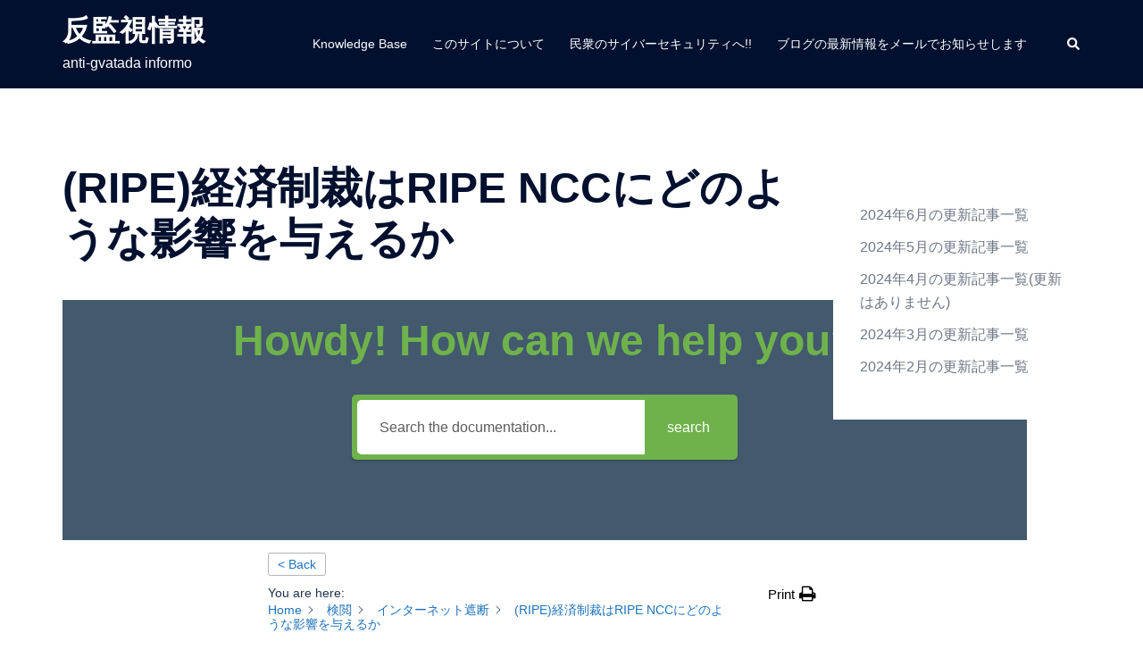

--- FILE ---
content_type: text/html; charset=UTF-8
request_url: https://www.alt-movements.org/no_more_capitalism/hankanshi-info/knowledge-base/ripe_how-sanctions-affect-the-ripe-ncc_jp/?seq_no=2
body_size: 130191
content:
<!DOCTYPE html>
<html lang="ja">
<head>
<meta charset="UTF-8">
<meta name="viewport" content="width=device-width, initial-scale=1">
<link rel="profile" href="http://gmpg.org/xfn/11">
<link rel="pingback" href="https://www.alt-movements.org/no_more_capitalism/hankanshi-info/xmlrpc.php">

<title>(RIPE)経済制裁はRIPE NCCにどのような影響を与えるか &#8211; 反監視情報</title>
<meta name='robots' content='max-image-preview:large' />
<link rel="alternate" type="application/rss+xml" title="反監視情報 &raquo; フィード" href="https://www.alt-movements.org/no_more_capitalism/hankanshi-info/feed/" />
<link rel="alternate" type="application/rss+xml" title="反監視情報 &raquo; コメントフィード" href="https://www.alt-movements.org/no_more_capitalism/hankanshi-info/comments/feed/" />
<link rel="alternate" title="oEmbed (JSON)" type="application/json+oembed" href="https://www.alt-movements.org/no_more_capitalism/hankanshi-info/wp-json/oembed/1.0/embed?url=https%3A%2F%2Fwww.alt-movements.org%2Fno_more_capitalism%2Fhankanshi-info%2Fknowledge-base%2Fripe_how-sanctions-affect-the-ripe-ncc_jp%2F" />
<link rel="alternate" title="oEmbed (XML)" type="text/xml+oembed" href="https://www.alt-movements.org/no_more_capitalism/hankanshi-info/wp-json/oembed/1.0/embed?url=https%3A%2F%2Fwww.alt-movements.org%2Fno_more_capitalism%2Fhankanshi-info%2Fknowledge-base%2Fripe_how-sanctions-affect-the-ripe-ncc_jp%2F&#038;format=xml" />
<style id='wp-img-auto-sizes-contain-inline-css' type='text/css'>
img:is([sizes=auto i],[sizes^="auto," i]){contain-intrinsic-size:3000px 1500px}
/*# sourceURL=wp-img-auto-sizes-contain-inline-css */
</style>
<link rel='stylesheet' id='sydney-bootstrap-css' href='https://www.alt-movements.org/no_more_capitalism/hankanshi-info/wp-content/themes/sydney/css/bootstrap/bootstrap.min.css?ver=1' type='text/css' media='all' />
<style id='wp-block-library-inline-css' type='text/css'>
:root{--wp-block-synced-color:#7a00df;--wp-block-synced-color--rgb:122,0,223;--wp-bound-block-color:var(--wp-block-synced-color);--wp-editor-canvas-background:#ddd;--wp-admin-theme-color:#007cba;--wp-admin-theme-color--rgb:0,124,186;--wp-admin-theme-color-darker-10:#006ba1;--wp-admin-theme-color-darker-10--rgb:0,107,160.5;--wp-admin-theme-color-darker-20:#005a87;--wp-admin-theme-color-darker-20--rgb:0,90,135;--wp-admin-border-width-focus:2px}@media (min-resolution:192dpi){:root{--wp-admin-border-width-focus:1.5px}}.wp-element-button{cursor:pointer}:root .has-very-light-gray-background-color{background-color:#eee}:root .has-very-dark-gray-background-color{background-color:#313131}:root .has-very-light-gray-color{color:#eee}:root .has-very-dark-gray-color{color:#313131}:root .has-vivid-green-cyan-to-vivid-cyan-blue-gradient-background{background:linear-gradient(135deg,#00d084,#0693e3)}:root .has-purple-crush-gradient-background{background:linear-gradient(135deg,#34e2e4,#4721fb 50%,#ab1dfe)}:root .has-hazy-dawn-gradient-background{background:linear-gradient(135deg,#faaca8,#dad0ec)}:root .has-subdued-olive-gradient-background{background:linear-gradient(135deg,#fafae1,#67a671)}:root .has-atomic-cream-gradient-background{background:linear-gradient(135deg,#fdd79a,#004a59)}:root .has-nightshade-gradient-background{background:linear-gradient(135deg,#330968,#31cdcf)}:root .has-midnight-gradient-background{background:linear-gradient(135deg,#020381,#2874fc)}:root{--wp--preset--font-size--normal:16px;--wp--preset--font-size--huge:42px}.has-regular-font-size{font-size:1em}.has-larger-font-size{font-size:2.625em}.has-normal-font-size{font-size:var(--wp--preset--font-size--normal)}.has-huge-font-size{font-size:var(--wp--preset--font-size--huge)}.has-text-align-center{text-align:center}.has-text-align-left{text-align:left}.has-text-align-right{text-align:right}.has-fit-text{white-space:nowrap!important}#end-resizable-editor-section{display:none}.aligncenter{clear:both}.items-justified-left{justify-content:flex-start}.items-justified-center{justify-content:center}.items-justified-right{justify-content:flex-end}.items-justified-space-between{justify-content:space-between}.screen-reader-text{border:0;clip-path:inset(50%);height:1px;margin:-1px;overflow:hidden;padding:0;position:absolute;width:1px;word-wrap:normal!important}.screen-reader-text:focus{background-color:#ddd;clip-path:none;color:#444;display:block;font-size:1em;height:auto;left:5px;line-height:normal;padding:15px 23px 14px;text-decoration:none;top:5px;width:auto;z-index:100000}html :where(.has-border-color){border-style:solid}html :where([style*=border-top-color]){border-top-style:solid}html :where([style*=border-right-color]){border-right-style:solid}html :where([style*=border-bottom-color]){border-bottom-style:solid}html :where([style*=border-left-color]){border-left-style:solid}html :where([style*=border-width]){border-style:solid}html :where([style*=border-top-width]){border-top-style:solid}html :where([style*=border-right-width]){border-right-style:solid}html :where([style*=border-bottom-width]){border-bottom-style:solid}html :where([style*=border-left-width]){border-left-style:solid}html :where(img[class*=wp-image-]){height:auto;max-width:100%}:where(figure){margin:0 0 1em}html :where(.is-position-sticky){--wp-admin--admin-bar--position-offset:var(--wp-admin--admin-bar--height,0px)}@media screen and (max-width:600px){html :where(.is-position-sticky){--wp-admin--admin-bar--position-offset:0px}}

/*# sourceURL=wp-block-library-inline-css */
</style><style id='wp-block-heading-inline-css' type='text/css'>
h1:where(.wp-block-heading).has-background,h2:where(.wp-block-heading).has-background,h3:where(.wp-block-heading).has-background,h4:where(.wp-block-heading).has-background,h5:where(.wp-block-heading).has-background,h6:where(.wp-block-heading).has-background{padding:1.25em 2.375em}h1.has-text-align-left[style*=writing-mode]:where([style*=vertical-lr]),h1.has-text-align-right[style*=writing-mode]:where([style*=vertical-rl]),h2.has-text-align-left[style*=writing-mode]:where([style*=vertical-lr]),h2.has-text-align-right[style*=writing-mode]:where([style*=vertical-rl]),h3.has-text-align-left[style*=writing-mode]:where([style*=vertical-lr]),h3.has-text-align-right[style*=writing-mode]:where([style*=vertical-rl]),h4.has-text-align-left[style*=writing-mode]:where([style*=vertical-lr]),h4.has-text-align-right[style*=writing-mode]:where([style*=vertical-rl]),h5.has-text-align-left[style*=writing-mode]:where([style*=vertical-lr]),h5.has-text-align-right[style*=writing-mode]:where([style*=vertical-rl]),h6.has-text-align-left[style*=writing-mode]:where([style*=vertical-lr]),h6.has-text-align-right[style*=writing-mode]:where([style*=vertical-rl]){rotate:180deg}
/*# sourceURL=https://www.alt-movements.org/no_more_capitalism/hankanshi-info/wp-includes/blocks/heading/style.min.css */
</style>
<style id='wp-block-latest-posts-inline-css' type='text/css'>
.wp-block-latest-posts{box-sizing:border-box}.wp-block-latest-posts.alignleft{margin-right:2em}.wp-block-latest-posts.alignright{margin-left:2em}.wp-block-latest-posts.wp-block-latest-posts__list{list-style:none}.wp-block-latest-posts.wp-block-latest-posts__list li{clear:both;overflow-wrap:break-word}.wp-block-latest-posts.is-grid{display:flex;flex-wrap:wrap}.wp-block-latest-posts.is-grid li{margin:0 1.25em 1.25em 0;width:100%}@media (min-width:600px){.wp-block-latest-posts.columns-2 li{width:calc(50% - .625em)}.wp-block-latest-posts.columns-2 li:nth-child(2n){margin-right:0}.wp-block-latest-posts.columns-3 li{width:calc(33.33333% - .83333em)}.wp-block-latest-posts.columns-3 li:nth-child(3n){margin-right:0}.wp-block-latest-posts.columns-4 li{width:calc(25% - .9375em)}.wp-block-latest-posts.columns-4 li:nth-child(4n){margin-right:0}.wp-block-latest-posts.columns-5 li{width:calc(20% - 1em)}.wp-block-latest-posts.columns-5 li:nth-child(5n){margin-right:0}.wp-block-latest-posts.columns-6 li{width:calc(16.66667% - 1.04167em)}.wp-block-latest-posts.columns-6 li:nth-child(6n){margin-right:0}}:root :where(.wp-block-latest-posts.is-grid){padding:0}:root :where(.wp-block-latest-posts.wp-block-latest-posts__list){padding-left:0}.wp-block-latest-posts__post-author,.wp-block-latest-posts__post-date{display:block;font-size:.8125em}.wp-block-latest-posts__post-excerpt,.wp-block-latest-posts__post-full-content{margin-bottom:1em;margin-top:.5em}.wp-block-latest-posts__featured-image a{display:inline-block}.wp-block-latest-posts__featured-image img{height:auto;max-width:100%;width:auto}.wp-block-latest-posts__featured-image.alignleft{float:left;margin-right:1em}.wp-block-latest-posts__featured-image.alignright{float:right;margin-left:1em}.wp-block-latest-posts__featured-image.aligncenter{margin-bottom:1em;text-align:center}
/*# sourceURL=https://www.alt-movements.org/no_more_capitalism/hankanshi-info/wp-includes/blocks/latest-posts/style.min.css */
</style>
<style id='wp-block-paragraph-inline-css' type='text/css'>
.is-small-text{font-size:.875em}.is-regular-text{font-size:1em}.is-large-text{font-size:2.25em}.is-larger-text{font-size:3em}.has-drop-cap:not(:focus):first-letter{float:left;font-size:8.4em;font-style:normal;font-weight:100;line-height:.68;margin:.05em .1em 0 0;text-transform:uppercase}body.rtl .has-drop-cap:not(:focus):first-letter{float:none;margin-left:.1em}p.has-drop-cap.has-background{overflow:hidden}:root :where(p.has-background){padding:1.25em 2.375em}:where(p.has-text-color:not(.has-link-color)) a{color:inherit}p.has-text-align-left[style*="writing-mode:vertical-lr"],p.has-text-align-right[style*="writing-mode:vertical-rl"]{rotate:180deg}
/*# sourceURL=https://www.alt-movements.org/no_more_capitalism/hankanshi-info/wp-includes/blocks/paragraph/style.min.css */
</style>
<style id='wp-block-separator-inline-css' type='text/css'>
@charset "UTF-8";.wp-block-separator{border:none;border-top:2px solid}:root :where(.wp-block-separator.is-style-dots){height:auto;line-height:1;text-align:center}:root :where(.wp-block-separator.is-style-dots):before{color:currentColor;content:"···";font-family:serif;font-size:1.5em;letter-spacing:2em;padding-left:2em}.wp-block-separator.is-style-dots{background:none!important;border:none!important}
/*# sourceURL=https://www.alt-movements.org/no_more_capitalism/hankanshi-info/wp-includes/blocks/separator/style.min.css */
</style>
<style id='global-styles-inline-css' type='text/css'>
:root{--wp--preset--aspect-ratio--square: 1;--wp--preset--aspect-ratio--4-3: 4/3;--wp--preset--aspect-ratio--3-4: 3/4;--wp--preset--aspect-ratio--3-2: 3/2;--wp--preset--aspect-ratio--2-3: 2/3;--wp--preset--aspect-ratio--16-9: 16/9;--wp--preset--aspect-ratio--9-16: 9/16;--wp--preset--color--black: #000000;--wp--preset--color--cyan-bluish-gray: #abb8c3;--wp--preset--color--white: #ffffff;--wp--preset--color--pale-pink: #f78da7;--wp--preset--color--vivid-red: #cf2e2e;--wp--preset--color--luminous-vivid-orange: #ff6900;--wp--preset--color--luminous-vivid-amber: #fcb900;--wp--preset--color--light-green-cyan: #7bdcb5;--wp--preset--color--vivid-green-cyan: #00d084;--wp--preset--color--pale-cyan-blue: #8ed1fc;--wp--preset--color--vivid-cyan-blue: #0693e3;--wp--preset--color--vivid-purple: #9b51e0;--wp--preset--color--global-color-1: var(--sydney-global-color-1);--wp--preset--color--global-color-2: var(--sydney-global-color-2);--wp--preset--color--global-color-3: var(--sydney-global-color-3);--wp--preset--color--global-color-4: var(--sydney-global-color-4);--wp--preset--color--global-color-5: var(--sydney-global-color-5);--wp--preset--color--global-color-6: var(--sydney-global-color-6);--wp--preset--color--global-color-7: var(--sydney-global-color-7);--wp--preset--color--global-color-8: var(--sydney-global-color-8);--wp--preset--color--global-color-9: var(--sydney-global-color-9);--wp--preset--gradient--vivid-cyan-blue-to-vivid-purple: linear-gradient(135deg,rgb(6,147,227) 0%,rgb(155,81,224) 100%);--wp--preset--gradient--light-green-cyan-to-vivid-green-cyan: linear-gradient(135deg,rgb(122,220,180) 0%,rgb(0,208,130) 100%);--wp--preset--gradient--luminous-vivid-amber-to-luminous-vivid-orange: linear-gradient(135deg,rgb(252,185,0) 0%,rgb(255,105,0) 100%);--wp--preset--gradient--luminous-vivid-orange-to-vivid-red: linear-gradient(135deg,rgb(255,105,0) 0%,rgb(207,46,46) 100%);--wp--preset--gradient--very-light-gray-to-cyan-bluish-gray: linear-gradient(135deg,rgb(238,238,238) 0%,rgb(169,184,195) 100%);--wp--preset--gradient--cool-to-warm-spectrum: linear-gradient(135deg,rgb(74,234,220) 0%,rgb(151,120,209) 20%,rgb(207,42,186) 40%,rgb(238,44,130) 60%,rgb(251,105,98) 80%,rgb(254,248,76) 100%);--wp--preset--gradient--blush-light-purple: linear-gradient(135deg,rgb(255,206,236) 0%,rgb(152,150,240) 100%);--wp--preset--gradient--blush-bordeaux: linear-gradient(135deg,rgb(254,205,165) 0%,rgb(254,45,45) 50%,rgb(107,0,62) 100%);--wp--preset--gradient--luminous-dusk: linear-gradient(135deg,rgb(255,203,112) 0%,rgb(199,81,192) 50%,rgb(65,88,208) 100%);--wp--preset--gradient--pale-ocean: linear-gradient(135deg,rgb(255,245,203) 0%,rgb(182,227,212) 50%,rgb(51,167,181) 100%);--wp--preset--gradient--electric-grass: linear-gradient(135deg,rgb(202,248,128) 0%,rgb(113,206,126) 100%);--wp--preset--gradient--midnight: linear-gradient(135deg,rgb(2,3,129) 0%,rgb(40,116,252) 100%);--wp--preset--font-size--small: 13px;--wp--preset--font-size--medium: 20px;--wp--preset--font-size--large: 36px;--wp--preset--font-size--x-large: 42px;--wp--preset--spacing--20: 10px;--wp--preset--spacing--30: 20px;--wp--preset--spacing--40: 30px;--wp--preset--spacing--50: clamp(30px, 5vw, 60px);--wp--preset--spacing--60: clamp(30px, 7vw, 80px);--wp--preset--spacing--70: clamp(50px, 7vw, 100px);--wp--preset--spacing--80: clamp(50px, 10vw, 120px);--wp--preset--shadow--natural: 6px 6px 9px rgba(0, 0, 0, 0.2);--wp--preset--shadow--deep: 12px 12px 50px rgba(0, 0, 0, 0.4);--wp--preset--shadow--sharp: 6px 6px 0px rgba(0, 0, 0, 0.2);--wp--preset--shadow--outlined: 6px 6px 0px -3px rgb(255, 255, 255), 6px 6px rgb(0, 0, 0);--wp--preset--shadow--crisp: 6px 6px 0px rgb(0, 0, 0);}:root { --wp--style--global--content-size: 740px;--wp--style--global--wide-size: 1140px; }:where(body) { margin: 0; }.wp-site-blocks { padding-top: var(--wp--style--root--padding-top); padding-bottom: var(--wp--style--root--padding-bottom); }.has-global-padding { padding-right: var(--wp--style--root--padding-right); padding-left: var(--wp--style--root--padding-left); }.has-global-padding > .alignfull { margin-right: calc(var(--wp--style--root--padding-right) * -1); margin-left: calc(var(--wp--style--root--padding-left) * -1); }.has-global-padding :where(:not(.alignfull.is-layout-flow) > .has-global-padding:not(.wp-block-block, .alignfull)) { padding-right: 0; padding-left: 0; }.has-global-padding :where(:not(.alignfull.is-layout-flow) > .has-global-padding:not(.wp-block-block, .alignfull)) > .alignfull { margin-left: 0; margin-right: 0; }.wp-site-blocks > .alignleft { float: left; margin-right: 2em; }.wp-site-blocks > .alignright { float: right; margin-left: 2em; }.wp-site-blocks > .aligncenter { justify-content: center; margin-left: auto; margin-right: auto; }:where(.wp-site-blocks) > * { margin-block-start: 24px; margin-block-end: 0; }:where(.wp-site-blocks) > :first-child { margin-block-start: 0; }:where(.wp-site-blocks) > :last-child { margin-block-end: 0; }:root { --wp--style--block-gap: 24px; }:root :where(.is-layout-flow) > :first-child{margin-block-start: 0;}:root :where(.is-layout-flow) > :last-child{margin-block-end: 0;}:root :where(.is-layout-flow) > *{margin-block-start: 24px;margin-block-end: 0;}:root :where(.is-layout-constrained) > :first-child{margin-block-start: 0;}:root :where(.is-layout-constrained) > :last-child{margin-block-end: 0;}:root :where(.is-layout-constrained) > *{margin-block-start: 24px;margin-block-end: 0;}:root :where(.is-layout-flex){gap: 24px;}:root :where(.is-layout-grid){gap: 24px;}.is-layout-flow > .alignleft{float: left;margin-inline-start: 0;margin-inline-end: 2em;}.is-layout-flow > .alignright{float: right;margin-inline-start: 2em;margin-inline-end: 0;}.is-layout-flow > .aligncenter{margin-left: auto !important;margin-right: auto !important;}.is-layout-constrained > .alignleft{float: left;margin-inline-start: 0;margin-inline-end: 2em;}.is-layout-constrained > .alignright{float: right;margin-inline-start: 2em;margin-inline-end: 0;}.is-layout-constrained > .aligncenter{margin-left: auto !important;margin-right: auto !important;}.is-layout-constrained > :where(:not(.alignleft):not(.alignright):not(.alignfull)){max-width: var(--wp--style--global--content-size);margin-left: auto !important;margin-right: auto !important;}.is-layout-constrained > .alignwide{max-width: var(--wp--style--global--wide-size);}body .is-layout-flex{display: flex;}.is-layout-flex{flex-wrap: wrap;align-items: center;}.is-layout-flex > :is(*, div){margin: 0;}body .is-layout-grid{display: grid;}.is-layout-grid > :is(*, div){margin: 0;}body{--wp--style--root--padding-top: 0px;--wp--style--root--padding-right: 0px;--wp--style--root--padding-bottom: 0px;--wp--style--root--padding-left: 0px;}a:where(:not(.wp-element-button)){text-decoration: underline;}:root :where(.wp-element-button, .wp-block-button__link){background-color: #32373c;border-width: 0;color: #fff;font-family: inherit;font-size: inherit;font-style: inherit;font-weight: inherit;letter-spacing: inherit;line-height: inherit;padding-top: calc(0.667em + 2px);padding-right: calc(1.333em + 2px);padding-bottom: calc(0.667em + 2px);padding-left: calc(1.333em + 2px);text-decoration: none;text-transform: inherit;}.has-black-color{color: var(--wp--preset--color--black) !important;}.has-cyan-bluish-gray-color{color: var(--wp--preset--color--cyan-bluish-gray) !important;}.has-white-color{color: var(--wp--preset--color--white) !important;}.has-pale-pink-color{color: var(--wp--preset--color--pale-pink) !important;}.has-vivid-red-color{color: var(--wp--preset--color--vivid-red) !important;}.has-luminous-vivid-orange-color{color: var(--wp--preset--color--luminous-vivid-orange) !important;}.has-luminous-vivid-amber-color{color: var(--wp--preset--color--luminous-vivid-amber) !important;}.has-light-green-cyan-color{color: var(--wp--preset--color--light-green-cyan) !important;}.has-vivid-green-cyan-color{color: var(--wp--preset--color--vivid-green-cyan) !important;}.has-pale-cyan-blue-color{color: var(--wp--preset--color--pale-cyan-blue) !important;}.has-vivid-cyan-blue-color{color: var(--wp--preset--color--vivid-cyan-blue) !important;}.has-vivid-purple-color{color: var(--wp--preset--color--vivid-purple) !important;}.has-global-color-1-color{color: var(--wp--preset--color--global-color-1) !important;}.has-global-color-2-color{color: var(--wp--preset--color--global-color-2) !important;}.has-global-color-3-color{color: var(--wp--preset--color--global-color-3) !important;}.has-global-color-4-color{color: var(--wp--preset--color--global-color-4) !important;}.has-global-color-5-color{color: var(--wp--preset--color--global-color-5) !important;}.has-global-color-6-color{color: var(--wp--preset--color--global-color-6) !important;}.has-global-color-7-color{color: var(--wp--preset--color--global-color-7) !important;}.has-global-color-8-color{color: var(--wp--preset--color--global-color-8) !important;}.has-global-color-9-color{color: var(--wp--preset--color--global-color-9) !important;}.has-black-background-color{background-color: var(--wp--preset--color--black) !important;}.has-cyan-bluish-gray-background-color{background-color: var(--wp--preset--color--cyan-bluish-gray) !important;}.has-white-background-color{background-color: var(--wp--preset--color--white) !important;}.has-pale-pink-background-color{background-color: var(--wp--preset--color--pale-pink) !important;}.has-vivid-red-background-color{background-color: var(--wp--preset--color--vivid-red) !important;}.has-luminous-vivid-orange-background-color{background-color: var(--wp--preset--color--luminous-vivid-orange) !important;}.has-luminous-vivid-amber-background-color{background-color: var(--wp--preset--color--luminous-vivid-amber) !important;}.has-light-green-cyan-background-color{background-color: var(--wp--preset--color--light-green-cyan) !important;}.has-vivid-green-cyan-background-color{background-color: var(--wp--preset--color--vivid-green-cyan) !important;}.has-pale-cyan-blue-background-color{background-color: var(--wp--preset--color--pale-cyan-blue) !important;}.has-vivid-cyan-blue-background-color{background-color: var(--wp--preset--color--vivid-cyan-blue) !important;}.has-vivid-purple-background-color{background-color: var(--wp--preset--color--vivid-purple) !important;}.has-global-color-1-background-color{background-color: var(--wp--preset--color--global-color-1) !important;}.has-global-color-2-background-color{background-color: var(--wp--preset--color--global-color-2) !important;}.has-global-color-3-background-color{background-color: var(--wp--preset--color--global-color-3) !important;}.has-global-color-4-background-color{background-color: var(--wp--preset--color--global-color-4) !important;}.has-global-color-5-background-color{background-color: var(--wp--preset--color--global-color-5) !important;}.has-global-color-6-background-color{background-color: var(--wp--preset--color--global-color-6) !important;}.has-global-color-7-background-color{background-color: var(--wp--preset--color--global-color-7) !important;}.has-global-color-8-background-color{background-color: var(--wp--preset--color--global-color-8) !important;}.has-global-color-9-background-color{background-color: var(--wp--preset--color--global-color-9) !important;}.has-black-border-color{border-color: var(--wp--preset--color--black) !important;}.has-cyan-bluish-gray-border-color{border-color: var(--wp--preset--color--cyan-bluish-gray) !important;}.has-white-border-color{border-color: var(--wp--preset--color--white) !important;}.has-pale-pink-border-color{border-color: var(--wp--preset--color--pale-pink) !important;}.has-vivid-red-border-color{border-color: var(--wp--preset--color--vivid-red) !important;}.has-luminous-vivid-orange-border-color{border-color: var(--wp--preset--color--luminous-vivid-orange) !important;}.has-luminous-vivid-amber-border-color{border-color: var(--wp--preset--color--luminous-vivid-amber) !important;}.has-light-green-cyan-border-color{border-color: var(--wp--preset--color--light-green-cyan) !important;}.has-vivid-green-cyan-border-color{border-color: var(--wp--preset--color--vivid-green-cyan) !important;}.has-pale-cyan-blue-border-color{border-color: var(--wp--preset--color--pale-cyan-blue) !important;}.has-vivid-cyan-blue-border-color{border-color: var(--wp--preset--color--vivid-cyan-blue) !important;}.has-vivid-purple-border-color{border-color: var(--wp--preset--color--vivid-purple) !important;}.has-global-color-1-border-color{border-color: var(--wp--preset--color--global-color-1) !important;}.has-global-color-2-border-color{border-color: var(--wp--preset--color--global-color-2) !important;}.has-global-color-3-border-color{border-color: var(--wp--preset--color--global-color-3) !important;}.has-global-color-4-border-color{border-color: var(--wp--preset--color--global-color-4) !important;}.has-global-color-5-border-color{border-color: var(--wp--preset--color--global-color-5) !important;}.has-global-color-6-border-color{border-color: var(--wp--preset--color--global-color-6) !important;}.has-global-color-7-border-color{border-color: var(--wp--preset--color--global-color-7) !important;}.has-global-color-8-border-color{border-color: var(--wp--preset--color--global-color-8) !important;}.has-global-color-9-border-color{border-color: var(--wp--preset--color--global-color-9) !important;}.has-vivid-cyan-blue-to-vivid-purple-gradient-background{background: var(--wp--preset--gradient--vivid-cyan-blue-to-vivid-purple) !important;}.has-light-green-cyan-to-vivid-green-cyan-gradient-background{background: var(--wp--preset--gradient--light-green-cyan-to-vivid-green-cyan) !important;}.has-luminous-vivid-amber-to-luminous-vivid-orange-gradient-background{background: var(--wp--preset--gradient--luminous-vivid-amber-to-luminous-vivid-orange) !important;}.has-luminous-vivid-orange-to-vivid-red-gradient-background{background: var(--wp--preset--gradient--luminous-vivid-orange-to-vivid-red) !important;}.has-very-light-gray-to-cyan-bluish-gray-gradient-background{background: var(--wp--preset--gradient--very-light-gray-to-cyan-bluish-gray) !important;}.has-cool-to-warm-spectrum-gradient-background{background: var(--wp--preset--gradient--cool-to-warm-spectrum) !important;}.has-blush-light-purple-gradient-background{background: var(--wp--preset--gradient--blush-light-purple) !important;}.has-blush-bordeaux-gradient-background{background: var(--wp--preset--gradient--blush-bordeaux) !important;}.has-luminous-dusk-gradient-background{background: var(--wp--preset--gradient--luminous-dusk) !important;}.has-pale-ocean-gradient-background{background: var(--wp--preset--gradient--pale-ocean) !important;}.has-electric-grass-gradient-background{background: var(--wp--preset--gradient--electric-grass) !important;}.has-midnight-gradient-background{background: var(--wp--preset--gradient--midnight) !important;}.has-small-font-size{font-size: var(--wp--preset--font-size--small) !important;}.has-medium-font-size{font-size: var(--wp--preset--font-size--medium) !important;}.has-large-font-size{font-size: var(--wp--preset--font-size--large) !important;}.has-x-large-font-size{font-size: var(--wp--preset--font-size--x-large) !important;}
/*# sourceURL=global-styles-inline-css */
</style>

<link rel='stylesheet' id='sydney-style-min-css' href='https://www.alt-movements.org/no_more_capitalism/hankanshi-info/wp-content/themes/sydney/css/styles.min.css?ver=20250404' type='text/css' media='all' />
<style id='sydney-style-min-inline-css' type='text/css'>
.woocommerce ul.products li.product{text-align:center;}html{scroll-behavior:smooth;}.header-image{background-size:cover;}.header-image{height:300px;}:root{--sydney-global-color-1:#d65050;--sydney-global-color-2:#b73d3d;--sydney-global-color-3:#233452;--sydney-global-color-4:#00102E;--sydney-global-color-5:#6d7685;--sydney-global-color-6:#00102E;--sydney-global-color-7:#F4F5F7;--sydney-global-color-8:#dbdbdb;--sydney-global-color-9:#ffffff;}.llms-student-dashboard .llms-button-secondary:hover,.llms-button-action:hover,.read-more-gt,.widget-area .widget_fp_social a,#mainnav ul li a:hover,.sydney_contact_info_widget span,.roll-team .team-content .name,.roll-team .team-item .team-pop .team-social li:hover a,.roll-infomation li.address:before,.roll-infomation li.phone:before,.roll-infomation li.email:before,.roll-testimonials .name,.roll-button.border,.roll-button:hover,.roll-icon-list .icon i,.roll-icon-list .content h3 a:hover,.roll-icon-box.white .content h3 a,.roll-icon-box .icon i,.roll-icon-box .content h3 a:hover,.switcher-container .switcher-icon a:focus,.go-top:hover,.hentry .meta-post a:hover,#mainnav > ul > li > a.active,#mainnav > ul > li > a:hover,button:hover,input[type="button"]:hover,input[type="reset"]:hover,input[type="submit"]:hover,.text-color,.social-menu-widget a,.social-menu-widget a:hover,.archive .team-social li a,a,h1 a,h2 a,h3 a,h4 a,h5 a,h6 a,.classic-alt .meta-post a,.single .hentry .meta-post a,.content-area.modern .hentry .meta-post span:before,.content-area.modern .post-cat{color:var(--sydney-global-color-1)}.llms-student-dashboard .llms-button-secondary,.llms-button-action,.woocommerce #respond input#submit,.woocommerce a.button,.woocommerce button.button,.woocommerce input.button,.project-filter li a.active,.project-filter li a:hover,.preloader .pre-bounce1,.preloader .pre-bounce2,.roll-team .team-item .team-pop,.roll-progress .progress-animate,.roll-socials li a:hover,.roll-project .project-item .project-pop,.roll-project .project-filter li.active,.roll-project .project-filter li:hover,.roll-button.light:hover,.roll-button.border:hover,.roll-button,.roll-icon-box.white .icon,.owl-theme .owl-controls .owl-page.active span,.owl-theme .owl-controls.clickable .owl-page:hover span,.go-top,.bottom .socials li:hover a,.sidebar .widget:before,.blog-pagination ul li.active,.blog-pagination ul li:hover a,.content-area .hentry:after,.text-slider .maintitle:after,.error-wrap #search-submit:hover,#mainnav .sub-menu li:hover > a,#mainnav ul li ul:after,button,input[type="button"],input[type="reset"],input[type="submit"],.panel-grid-cell .widget-title:after,.cart-amount{background-color:var(--sydney-global-color-1)}.llms-student-dashboard .llms-button-secondary,.llms-student-dashboard .llms-button-secondary:hover,.llms-button-action,.llms-button-action:hover,.roll-socials li a:hover,.roll-socials li a,.roll-button.light:hover,.roll-button.border,.roll-button,.roll-icon-list .icon,.roll-icon-box .icon,.owl-theme .owl-controls .owl-page span,.comment .comment-detail,.widget-tags .tag-list a:hover,.blog-pagination ul li,.error-wrap #search-submit:hover,textarea:focus,input[type="text"]:focus,input[type="password"]:focus,input[type="date"]:focus,input[type="number"]:focus,input[type="email"]:focus,input[type="url"]:focus,input[type="search"]:focus,input[type="tel"]:focus,button,input[type="button"],input[type="reset"],input[type="submit"],.archive .team-social li a{border-color:var(--sydney-global-color-1)}.sydney_contact_info_widget span{fill:var(--sydney-global-color-1);}.go-top:hover svg{stroke:var(--sydney-global-color-1);}.site-header.float-header{background-color:rgba(0,0,0,0.9);}@media only screen and (max-width:1024px){.site-header{background-color:#000000;}}#mainnav ul li a,#mainnav ul li::before{color:#ffffff}#mainnav .sub-menu li a{color:#ffffff}#mainnav .sub-menu li a{background:#1c1c1c}.text-slider .maintitle,.text-slider .subtitle{color:#ffffff}body{color:}#secondary{background-color:#ffffff}#secondary,#secondary a:not(.wp-block-button__link){color:#6d7685}.btn-menu .sydney-svg-icon{fill:#ffffff}#mainnav ul li a:hover,.main-header #mainnav .menu > li > a:hover{color:#d65050}.overlay{background-color:#000000}.page-wrap{padding-top:83px;}.page-wrap{padding-bottom:100px;}@media only screen and (max-width:1025px){.mobile-slide{display:block;}.slide-item{background-image:none !important;}.header-slider{}.slide-item{height:auto !important;}.slide-inner{min-height:initial;}}.go-top.show{border-radius:2px;bottom:10px;}.go-top.position-right{right:20px;}.go-top.position-left{left:20px;}.go-top{background-color:;}.go-top:hover{background-color:;}.go-top{color:;}.go-top svg{stroke:;}.go-top:hover{color:;}.go-top:hover svg{stroke:;}.go-top .sydney-svg-icon,.go-top .sydney-svg-icon svg{width:16px;height:16px;}.go-top{padding:15px;}@media (min-width:992px){.site-info{font-size:16px;}}@media (min-width:576px) and (max-width:991px){.site-info{font-size:16px;}}@media (max-width:575px){.site-info{font-size:16px;}}.site-info{border-top:0 solid rgba(255,255,255,0.1);}.footer-widgets-grid{gap:30px;}@media (min-width:992px){.footer-widgets-grid{padding-top:95px;padding-bottom:95px;}}@media (min-width:576px) and (max-width:991px){.footer-widgets-grid{padding-top:60px;padding-bottom:60px;}}@media (max-width:575px){.footer-widgets-grid{padding-top:60px;padding-bottom:60px;}}@media (min-width:992px){.sidebar-column .widget .widget-title{font-size:22px;}}@media (min-width:576px) and (max-width:991px){.sidebar-column .widget .widget-title{font-size:22px;}}@media (max-width:575px){.sidebar-column .widget .widget-title{font-size:22px;}}@media (min-width:992px){.footer-widgets{font-size:16px;}}@media (min-width:576px) and (max-width:991px){.footer-widgets{font-size:16px;}}@media (max-width:575px){.footer-widgets{font-size:16px;}}.footer-widgets{background-color:#00102E;}.sidebar-column .widget .widget-title{color:;}.sidebar-column .widget h1,.sidebar-column .widget h2,.sidebar-column .widget h3,.sidebar-column .widget h4,.sidebar-column .widget h5,.sidebar-column .widget h6{color:;}.sidebar-column .widget{color:#ffffff;}#sidebar-footer .widget a{color:#ffffff;}#sidebar-footer .widget a:hover{color:;}.site-footer{background-color:#00102E;}.site-info,.site-info a{color:#ffffff;}.site-info .sydney-svg-icon svg{fill:#ffffff;}.site-info{padding-top:20px;padding-bottom:20px;}@media (min-width:992px){button,.roll-button,a.button,.wp-block-button__link,.wp-block-button.is-style-outline a,input[type="button"],input[type="reset"],input[type="submit"]{padding-top:12px;padding-bottom:12px;}}@media (min-width:576px) and (max-width:991px){button,.roll-button,a.button,.wp-block-button__link,.wp-block-button.is-style-outline a,input[type="button"],input[type="reset"],input[type="submit"]{padding-top:12px;padding-bottom:12px;}}@media (max-width:575px){button,.roll-button,a.button,.wp-block-button__link,.wp-block-button.is-style-outline a,input[type="button"],input[type="reset"],input[type="submit"]{padding-top:12px;padding-bottom:12px;}}@media (min-width:992px){button,.roll-button,a.button,.wp-block-button__link,.wp-block-button.is-style-outline a,input[type="button"],input[type="reset"],input[type="submit"]{padding-left:35px;padding-right:35px;}}@media (min-width:576px) and (max-width:991px){button,.roll-button,a.button,.wp-block-button__link,.wp-block-button.is-style-outline a,input[type="button"],input[type="reset"],input[type="submit"]{padding-left:35px;padding-right:35px;}}@media (max-width:575px){button,.roll-button,a.button,.wp-block-button__link,.wp-block-button.is-style-outline a,input[type="button"],input[type="reset"],input[type="submit"]{padding-left:35px;padding-right:35px;}}button,.roll-button,a.button,.wp-block-button__link,input[type="button"],input[type="reset"],input[type="submit"]{border-radius:0;}@media (min-width:992px){button,.roll-button,a.button,.wp-block-button__link,input[type="button"],input[type="reset"],input[type="submit"]{font-size:14px;}}@media (min-width:576px) and (max-width:991px){button,.roll-button,a.button,.wp-block-button__link,input[type="button"],input[type="reset"],input[type="submit"]{font-size:14px;}}@media (max-width:575px){button,.roll-button,a.button,.wp-block-button__link,input[type="button"],input[type="reset"],input[type="submit"]{font-size:14px;}}button,.roll-button,a.button,.wp-block-button__link,input[type="button"],input[type="reset"],input[type="submit"]{text-transform:uppercase;}button,.wp-element-button,div.wpforms-container-full:not(.wpforms-block) .wpforms-form input[type=submit],div.wpforms-container-full:not(.wpforms-block) .wpforms-form button[type=submit],div.wpforms-container-full:not(.wpforms-block) .wpforms-form .wpforms-page-button,.roll-button,a.button,.wp-block-button__link,input[type="button"],input[type="reset"],input[type="submit"]{background-color:;}button:hover,.wp-element-button:hover,div.wpforms-container-full:not(.wpforms-block) .wpforms-form input[type=submit]:hover,div.wpforms-container-full:not(.wpforms-block) .wpforms-form button[type=submit]:hover,div.wpforms-container-full:not(.wpforms-block) .wpforms-form .wpforms-page-button:hover,.roll-button:hover,a.button:hover,.wp-block-button__link:hover,input[type="button"]:hover,input[type="reset"]:hover,input[type="submit"]:hover{background-color:;}button,#sidebar-footer a.wp-block-button__link,.wp-element-button,div.wpforms-container-full:not(.wpforms-block) .wpforms-form input[type=submit],div.wpforms-container-full:not(.wpforms-block) .wpforms-form button[type=submit],div.wpforms-container-full:not(.wpforms-block) .wpforms-form .wpforms-page-button,.checkout-button.button,a.button,.wp-block-button__link,input[type="button"],input[type="reset"],input[type="submit"]{color:;}button:hover,#sidebar-footer .wp-block-button__link:hover,.wp-element-button:hover,div.wpforms-container-full:not(.wpforms-block) .wpforms-form input[type=submit]:hover,div.wpforms-container-full:not(.wpforms-block) .wpforms-form button[type=submit]:hover,div.wpforms-container-full:not(.wpforms-block) .wpforms-form .wpforms-page-button:hover,.roll-button:hover,a.button:hover,.wp-block-button__link:hover,input[type="button"]:hover,input[type="reset"]:hover,input[type="submit"]:hover{color:;}.is-style-outline .wp-block-button__link,div.wpforms-container-full:not(.wpforms-block) .wpforms-form input[type=submit],div.wpforms-container-full:not(.wpforms-block) .wpforms-form button[type=submit],div.wpforms-container-full:not(.wpforms-block) .wpforms-form .wpforms-page-button,.roll-button,.wp-block-button__link.is-style-outline,button,a.button,.wp-block-button__link,input[type="button"],input[type="reset"],input[type="submit"]{border-color:;}button:hover,div.wpforms-container-full:not(.wpforms-block) .wpforms-form input[type=submit]:hover,div.wpforms-container-full:not(.wpforms-block) .wpforms-form button[type=submit]:hover,div.wpforms-container-full:not(.wpforms-block) .wpforms-form .wpforms-page-button:hover,.roll-button:hover,a.button:hover,.wp-block-button__link:hover,input[type="button"]:hover,input[type="reset"]:hover,input[type="submit"]:hover{border-color:;}.posts-layout .list-image{width:30%;}.posts-layout .list-content{width:70%;}.content-area:not(.layout4):not(.layout6) .posts-layout .entry-thumb{margin:0 0 24px 0;}.layout4 .entry-thumb,.layout6 .entry-thumb{margin:0 24px 0 0;}.layout6 article:nth-of-type(even) .list-image .entry-thumb{margin:0 0 0 24px;}.posts-layout .entry-header{margin-bottom:24px;}.posts-layout .entry-meta.below-excerpt{margin:15px 0 0;}.posts-layout .entry-meta.above-title{margin:0 0 15px;}.single .entry-header .entry-title{color:;}.single .entry-header .entry-meta,.single .entry-header .entry-meta a{color:;}@media (min-width:992px){.single .entry-meta{font-size:12px;}}@media (min-width:576px) and (max-width:991px){.single .entry-meta{font-size:12px;}}@media (max-width:575px){.single .entry-meta{font-size:12px;}}@media (min-width:992px){.single .entry-header .entry-title{font-size:48px;}}@media (min-width:576px) and (max-width:991px){.single .entry-header .entry-title{font-size:32px;}}@media (max-width:575px){.single .entry-header .entry-title{font-size:32px;}}.posts-layout .entry-post{color:#233452;}.posts-layout .entry-title a{color:#00102E;}.posts-layout .author,.posts-layout .entry-meta a{color:#6d7685;}@media (min-width:992px){.posts-layout .entry-post{font-size:16px;}}@media (min-width:576px) and (max-width:991px){.posts-layout .entry-post{font-size:16px;}}@media (max-width:575px){.posts-layout .entry-post{font-size:16px;}}@media (min-width:992px){.posts-layout .entry-meta{font-size:12px;}}@media (min-width:576px) and (max-width:991px){.posts-layout .entry-meta{font-size:12px;}}@media (max-width:575px){.posts-layout .entry-meta{font-size:12px;}}@media (min-width:992px){.posts-layout .entry-title{font-size:32px;}}@media (min-width:576px) and (max-width:991px){.posts-layout .entry-title{font-size:32px;}}@media (max-width:575px){.posts-layout .entry-title{font-size:32px;}}.single .entry-header{margin-bottom:40px;}.single .entry-thumb{margin-bottom:40px;}.single .entry-meta-above{margin-bottom:24px;}.single .entry-meta-below{margin-top:24px;}@media (min-width:992px){.custom-logo-link img{max-width:180px;}}@media (min-width:576px) and (max-width:991px){.custom-logo-link img{max-width:100px;}}@media (max-width:575px){.custom-logo-link img{max-width:100px;}}.main-header,.bottom-header-row{border-bottom:0 solid rgba(255,255,255,0.1);}.header_layout_3,.header_layout_4,.header_layout_5{border-bottom:1px solid rgba(255,255,255,0.1);}.main-header:not(.sticky-active),.header-search-form{background-color:;}.main-header.sticky-active{background-color:;}.main-header .site-title a,.main-header .site-description,.main-header #mainnav .menu > li > a,#mainnav .nav-menu > li > a,.main-header .header-contact a{color:;}.main-header .sydney-svg-icon svg,.main-header .dropdown-symbol .sydney-svg-icon svg{fill:;}.sticky-active .main-header .site-title a,.sticky-active .main-header .site-description,.sticky-active .main-header #mainnav .menu > li > a,.sticky-active .main-header .header-contact a,.sticky-active .main-header .logout-link,.sticky-active .main-header .html-item,.sticky-active .main-header .sydney-login-toggle{color:;}.sticky-active .main-header .sydney-svg-icon svg,.sticky-active .main-header .dropdown-symbol .sydney-svg-icon svg{fill:;}.bottom-header-row{background-color:;}.bottom-header-row,.bottom-header-row .header-contact a,.bottom-header-row #mainnav .menu > li > a{color:;}.bottom-header-row #mainnav .menu > li > a:hover{color:;}.bottom-header-row .header-item svg,.dropdown-symbol .sydney-svg-icon svg{fill:;}.main-header .site-header-inner,.main-header .top-header-row{padding-top:15px;padding-bottom:15px;}.bottom-header-inner{padding-top:15px;padding-bottom:15px;}.bottom-header-row #mainnav ul ul li,.main-header #mainnav ul ul li{background-color:;}.bottom-header-row #mainnav ul ul li a,.bottom-header-row #mainnav ul ul li:hover a,.main-header #mainnav ul ul li:hover a,.main-header #mainnav ul ul li a{color:;}.bottom-header-row #mainnav ul ul li svg,.main-header #mainnav ul ul li svg{fill:;}.header-item .sydney-svg-icon{width:px;height:px;}.header-item .sydney-svg-icon svg{max-height:-2px;}.header-search-form{background-color:;}#mainnav .sub-menu li:hover>a,.main-header #mainnav ul ul li:hover>a{color:;}.main-header-cart .count-number{color:;}.main-header-cart .widget_shopping_cart .widgettitle:after,.main-header-cart .widget_shopping_cart .woocommerce-mini-cart__buttons:before{background-color:rgba(33,33,33,0.9);}.sydney-offcanvas-menu .mainnav ul li,.mobile-header-item.offcanvas-items,.mobile-header-item.offcanvas-items .social-profile{text-align:left;}.sydney-offcanvas-menu #mainnav ul li{text-align:left;}.sydney-offcanvas-menu #mainnav ul ul a{color:;}.sydney-offcanvas-menu #mainnav > div > ul > li > a{font-size:18px;}.sydney-offcanvas-menu #mainnav ul ul li a{font-size:16px;}.sydney-offcanvas-menu .mainnav a{padding:10px 0;}#masthead-mobile{background-color:;}#masthead-mobile .site-description,#masthead-mobile a:not(.button){color:;}#masthead-mobile svg{fill:;}.mobile-header{padding-top:15px;padding-bottom:15px;}.sydney-offcanvas-menu{background-color:#00102E;}.offcanvas-header-custom-text,.sydney-offcanvas-menu,.sydney-offcanvas-menu #mainnav a:not(.button),.sydney-offcanvas-menu a:not(.button){color:#ffffff;}.sydney-offcanvas-menu svg,.sydney-offcanvas-menu .dropdown-symbol .sydney-svg-icon svg{fill:#ffffff;}@media (min-width:992px){.site-logo{max-height:100px;}}@media (min-width:576px) and (max-width:991px){.site-logo{max-height:100px;}}@media (max-width:575px){.site-logo{max-height:100px;}}.site-title a,.site-title a:visited,.main-header .site-title a,.main-header .site-title a:visited{color:}.site-description,.main-header .site-description{color:}@media (min-width:992px){.site-title{font-size:32px;}}@media (min-width:576px) and (max-width:991px){.site-title{font-size:24px;}}@media (max-width:575px){.site-title{font-size:20px;}}@media (min-width:992px){.site-description{font-size:16px;}}@media (min-width:576px) and (max-width:991px){.site-description{font-size:16px;}}@media (max-width:575px){.site-description{font-size:16px;}}h1,h2,h3,h4,h5,h6,.site-title{text-decoration:;text-transform:;font-style:;line-height:1.2;letter-spacing:px;}@media (min-width:992px){h1:not(.site-title){font-size:48px;}}@media (min-width:576px) and (max-width:991px){h1:not(.site-title){font-size:42px;}}@media (max-width:575px){h1:not(.site-title){font-size:32px;}}@media (min-width:992px){h2{font-size:38px;}}@media (min-width:576px) and (max-width:991px){h2{font-size:32px;}}@media (max-width:575px){h2{font-size:24px;}}@media (min-width:992px){h3{font-size:32px;}}@media (min-width:576px) and (max-width:991px){h3{font-size:24px;}}@media (max-width:575px){h3{font-size:20px;}}@media (min-width:992px){h4{font-size:24px;}}@media (min-width:576px) and (max-width:991px){h4{font-size:18px;}}@media (max-width:575px){h4{font-size:16px;}}@media (min-width:992px){h5{font-size:20px;}}@media (min-width:576px) and (max-width:991px){h5{font-size:16px;}}@media (max-width:575px){h5{font-size:16px;}}@media (min-width:992px){h6{font-size:18px;}}@media (min-width:576px) and (max-width:991px){h6{font-size:16px;}}@media (max-width:575px){h6{font-size:16px;}}p,.posts-layout .entry-post{text-decoration:}body,.posts-layout .entry-post{text-transform:;font-style:;line-height:1.68;letter-spacing:px;}@media (min-width:992px){body{font-size:16px;}}@media (min-width:576px) and (max-width:991px){body{font-size:16px;}}@media (max-width:575px){body{font-size:16px;}}@media (min-width:992px){.woocommerce div.product .product-gallery-summary .entry-title{font-size:32px;}}@media (min-width:576px) and (max-width:991px){.woocommerce div.product .product-gallery-summary .entry-title{font-size:32px;}}@media (max-width:575px){.woocommerce div.product .product-gallery-summary .entry-title{font-size:32px;}}@media (min-width:992px){.woocommerce div.product .product-gallery-summary .price .amount{font-size:24px;}}@media (min-width:576px) and (max-width:991px){.woocommerce div.product .product-gallery-summary .price .amount{font-size:24px;}}@media (max-width:575px){.woocommerce div.product .product-gallery-summary .price .amount{font-size:24px;}}.woocommerce ul.products li.product .col-md-7 > *,.woocommerce ul.products li.product .col-md-8 > *,.woocommerce ul.products li.product > *{margin-bottom:12px;}.wc-block-grid__product-onsale,span.onsale{border-radius:0;top:20px!important;left:20px!important;}.wc-block-grid__product-onsale,.products span.onsale{left:auto!important;right:20px;}.wc-block-grid__product-onsale,span.onsale{color:;}.wc-block-grid__product-onsale,span.onsale{background-color:;}ul.wc-block-grid__products li.wc-block-grid__product .wc-block-grid__product-title,ul.wc-block-grid__products li.wc-block-grid__product .woocommerce-loop-product__title,ul.wc-block-grid__products li.product .wc-block-grid__product-title,ul.wc-block-grid__products li.product .woocommerce-loop-product__title,ul.products li.wc-block-grid__product .wc-block-grid__product-title,ul.products li.wc-block-grid__product .woocommerce-loop-product__title,ul.products li.product .wc-block-grid__product-title,ul.products li.product .woocommerce-loop-product__title,ul.products li.product .woocommerce-loop-category__title,.woocommerce-loop-product__title .botiga-wc-loop-product__title{color:;}a.wc-forward:not(.checkout-button){color:;}a.wc-forward:not(.checkout-button):hover{color:;}.woocommerce-pagination li .page-numbers:hover{color:;}.woocommerce-sorting-wrapper{border-color:rgba(33,33,33,0.9);}ul.products li.product-category .woocommerce-loop-category__title{text-align:center;}ul.products li.product-category > a,ul.products li.product-category > a > img{border-radius:0;}.entry-content a:not(.button):not(.elementor-button-link):not(.wp-block-button__link){color:;}.entry-content a:not(.button):not(.elementor-button-link):not(.wp-block-button__link):hover{color:;}h1{color:;}h2{color:;}h3{color:;}h4{color:;}h5{color:;}h6{color:;}div.wpforms-container-full:not(.wpforms-block) .wpforms-form input[type=date],div.wpforms-container-full:not(.wpforms-block) .wpforms-form input[type=email],div.wpforms-container-full:not(.wpforms-block) .wpforms-form input[type=number],div.wpforms-container-full:not(.wpforms-block) .wpforms-form input[type=password],div.wpforms-container-full:not(.wpforms-block) .wpforms-form input[type=search],div.wpforms-container-full:not(.wpforms-block) .wpforms-form input[type=tel],div.wpforms-container-full:not(.wpforms-block) .wpforms-form input[type=text],div.wpforms-container-full:not(.wpforms-block) .wpforms-form input[type=url],div.wpforms-container-full:not(.wpforms-block) .wpforms-form select,div.wpforms-container-full:not(.wpforms-block) .wpforms-form textarea,input[type="text"],input[type="email"],input[type="url"],input[type="password"],input[type="search"],input[type="number"],input[type="tel"],input[type="date"],textarea,select,.woocommerce .select2-container .select2-selection--single,.woocommerce-page .select2-container .select2-selection--single,input[type="text"]:focus,input[type="email"]:focus,input[type="url"]:focus,input[type="password"]:focus,input[type="search"]:focus,input[type="number"]:focus,input[type="tel"]:focus,input[type="date"]:focus,textarea:focus,select:focus,.woocommerce .select2-container .select2-selection--single:focus,.woocommerce-page .select2-container .select2-selection--single:focus,.select2-container--default .select2-selection--single .select2-selection__rendered,.wp-block-search .wp-block-search__input,.wp-block-search .wp-block-search__input:focus{color:;}div.wpforms-container-full:not(.wpforms-block) .wpforms-form input[type=date],div.wpforms-container-full:not(.wpforms-block) .wpforms-form input[type=email],div.wpforms-container-full:not(.wpforms-block) .wpforms-form input[type=number],div.wpforms-container-full:not(.wpforms-block) .wpforms-form input[type=password],div.wpforms-container-full:not(.wpforms-block) .wpforms-form input[type=search],div.wpforms-container-full:not(.wpforms-block) .wpforms-form input[type=tel],div.wpforms-container-full:not(.wpforms-block) .wpforms-form input[type=text],div.wpforms-container-full:not(.wpforms-block) .wpforms-form input[type=url],div.wpforms-container-full:not(.wpforms-block) .wpforms-form select,div.wpforms-container-full:not(.wpforms-block) .wpforms-form textarea,input[type="text"],input[type="email"],input[type="url"],input[type="password"],input[type="search"],input[type="number"],input[type="tel"],input[type="date"],textarea,select,.woocommerce .select2-container .select2-selection--single,.woocommerce-page .select2-container .select2-selection--single,.woocommerce-cart .woocommerce-cart-form .actions .coupon input[type="text"]{background-color:;}div.wpforms-container-full:not(.wpforms-block) .wpforms-form input[type=date],div.wpforms-container-full:not(.wpforms-block) .wpforms-form input[type=email],div.wpforms-container-full:not(.wpforms-block) .wpforms-form input[type=number],div.wpforms-container-full:not(.wpforms-block) .wpforms-form input[type=password],div.wpforms-container-full:not(.wpforms-block) .wpforms-form input[type=search],div.wpforms-container-full:not(.wpforms-block) .wpforms-form input[type=tel],div.wpforms-container-full:not(.wpforms-block) .wpforms-form input[type=text],div.wpforms-container-full:not(.wpforms-block) .wpforms-form input[type=url],div.wpforms-container-full:not(.wpforms-block) .wpforms-form select,div.wpforms-container-full:not(.wpforms-block) .wpforms-form textarea,input[type="text"],input[type="email"],input[type="url"],input[type="password"],input[type="search"],input[type="number"],input[type="tel"],input[type="range"],input[type="date"],input[type="month"],input[type="week"],input[type="time"],input[type="datetime"],input[type="datetime-local"],input[type="color"],textarea,select,.woocommerce .select2-container .select2-selection--single,.woocommerce-page .select2-container .select2-selection--single,.woocommerce-account fieldset,.woocommerce-account .woocommerce-form-login,.woocommerce-account .woocommerce-form-register,.woocommerce-cart .woocommerce-cart-form .actions .coupon input[type="text"],.wp-block-search .wp-block-search__input{border-color:;}input::placeholder{color:;opacity:1;}input:-ms-input-placeholder{color:;}input::-ms-input-placeholder{color:;}img{border-radius:0;}@media (min-width:992px){.wp-caption-text,figcaption{font-size:16px;}}@media (min-width:576px) and (max-width:991px){.wp-caption-text,figcaption{font-size:16px;}}@media (max-width:575px){.wp-caption-text,figcaption{font-size:16px;}}.wp-caption-text,figcaption{color:;}
/*# sourceURL=sydney-style-min-inline-css */
</style>
<link rel='stylesheet' id='sydney-style-css' href='https://www.alt-movements.org/no_more_capitalism/hankanshi-info/wp-content/themes/sydney/style.css?ver=20230821' type='text/css' media='all' />
<link rel='stylesheet' id='epkb-icon-fonts-css' href='https://www.alt-movements.org/no_more_capitalism/hankanshi-info/wp-content/plugins/echo-knowledge-base/css/epkb-icon-fonts.min.css?ver=15.920.0' type='text/css' media='all' />
<link rel='stylesheet' id='epkb-ap-frontend-layout-vital-css' href='https://www.alt-movements.org/no_more_capitalism/hankanshi-info/wp-content/plugins/echo-knowledge-base/css/ap-frontend-layout-vital.min.css?ver=15.920.0' type='text/css' media='all' />
<link rel='stylesheet' id='epkb-ap-frontend-layout-css' href='https://www.alt-movements.org/no_more_capitalism/hankanshi-info/wp-content/plugins/echo-knowledge-base/css/ap-frontend-layout.min.css?ver=15.920.0' type='text/css' media='all' />
<style id='epkb-ap-frontend-layout-inline-css' type='text/css'>
 #eckb-article-page-container-v2{width:1080px}#eckb-article-page-container-v2 #eckb-article-body{width:1140px}#eckb-article-page-container-v2 #eckb-article-body{grid-template-columns:20% 60% 20%;}@media only screen and (max-width:1025px){#eckb-article-page-container-v2{width:100%}#eckb-article-page-container-v2 #eckb-article-body{width:100%}#eckb-article-page-container-v2 #eckb-article-body{grid-template-columns:20% 60% 20%;}}#eckb-article-page-container-v2 #eckb-article-header,#eckb-article-page-container-v2 #eckb-article-content-header-v2,#eckb-article-page-container-v2 #eckb-article-left-sidebar,#eckb-article-page-container-v2 #eckb-article-right-sidebar,#eckb-article-page-container-v2 #epkb-sidebar-container-v2 .epkb-sidebar__heading__inner__cat-name,#eckb-article-page-container-v2 #epkb-sidebar-container-v2 .epkb-category-level-2-3__cat-name,#eckb-article-page-container-v2 #epkb-sidebar-container-v2 .eckb-article-title__text,#eckb-article-page-container-v2 #elay-sidebar-container-v2 .elay-sidebar__heading__inner__cat-name,#eckb-article-page-container-v2 #elay-sidebar-container-v2 .elay-category-level-2-3__cat-name,#eckb-article-page-container-v2 #elay-sidebar-container-v2 .elay-article-title__text,#eckb-article-page-container-v2 .eckb-acll__title,#eckb-article-page-container-v2 .eckb-acll__cat-item__name,#eckb-article-page-container-v2 #eckb-article-content-header,#eckb-article-page-container-v2 .eckb-article-toc .eckb-article-toc__title,#eckb-article-page-container-v2 .eckb-article-toc .eckb-article-toc__level a,#eckb-article-page-container-v2 .eckb-breadcrumb-nav,#eckb-article-page-container-v2 #eckb-article-content-footer{font-family:inherit !important;}#eckb-article-page-container-v2{padding-top:0px;margin-top:0px;}#eckb-article-page-container-v2 #eckb-article-left-sidebar{padding:10px 10px 10px 10px;background-color:#ffffff;margin-top:0px;}#eckb-article-page-container-v2 #eckb-article-content{padding:10px;background-color:#ffffff;}.eckb-article-content-created-date-container,.eckb-article-content-last-updated-date-container,.eckb-article-content-author-container,.eckb-article-content-article-views-counter-container,.eckb-ach__article-meta__date-created,.eckb-ach__article-meta__author,.eckb-ach__article-meta__views_counter,.eckb-ach__article-meta__date-updated{color:#000000;font-size:16px !important;}#eckb-article-page-container-v2 #eckb-article-right-sidebar{padding:10px 10px 10px 10px;background-color:#ffffff;margin-top:0px;}@media only screen and (max-width:1000px){#eckb-article-page-container-v2{width:100%;}#eckb-article-page-container-v2 #eckb-article-content{grid-column-start:1;grid-column-end:4;}#eckb-article-page-container-v2 #eckb-article-left-sidebar{grid-column-start:1;grid-column-end:4;}#eckb-article-page-container-v2 #eckb-article-right-sidebar{grid-column-start:1;grid-column-end:4;}#eckb-article-page-container-v2 .eckb-article-toc{position:relative;float:left;width:100%;height:auto;top:0;}#eckb-article-page-container-v2 #eckb-article-body{display:flex;flex-direction:column;}#eckb-article-page-container-v2 #eckb-article-left-sidebar{order:3;margin-top:0px!important;}#eckb-article-page-container-v2 #eckb-article-content{order:1;}#eckb-article-page-container-v2 #eckb-article-right-sidebar{order:2;margin-top:0px!important;}}@media print{@page{margin:10px 10px 10px 10px!important;}}#eckb-article-page-container-v2{width:1080px}#eckb-article-page-container-v2 #eckb-article-body{width:1140px}#eckb-article-page-container-v2 #eckb-article-body{grid-template-columns:20% 60% 20%;}@media only screen and (max-width:1025px){#eckb-article-page-container-v2{width:100%}#eckb-article-page-container-v2 #eckb-article-body{width:100%}#eckb-article-page-container-v2 #eckb-article-body{grid-template-columns:20% 60% 20%;}}#eckb-article-page-container-v2 #eckb-article-header,#eckb-article-page-container-v2 #eckb-article-content-header-v2,#eckb-article-page-container-v2 #eckb-article-left-sidebar,#eckb-article-page-container-v2 #eckb-article-right-sidebar,#eckb-article-page-container-v2 #epkb-sidebar-container-v2 .epkb-sidebar__heading__inner__cat-name,#eckb-article-page-container-v2 #epkb-sidebar-container-v2 .epkb-category-level-2-3__cat-name,#eckb-article-page-container-v2 #epkb-sidebar-container-v2 .eckb-article-title__text,#eckb-article-page-container-v2 #elay-sidebar-container-v2 .elay-sidebar__heading__inner__cat-name,#eckb-article-page-container-v2 #elay-sidebar-container-v2 .elay-category-level-2-3__cat-name,#eckb-article-page-container-v2 #elay-sidebar-container-v2 .elay-article-title__text,#eckb-article-page-container-v2 .eckb-acll__title,#eckb-article-page-container-v2 .eckb-acll__cat-item__name,#eckb-article-page-container-v2 #eckb-article-content-header,#eckb-article-page-container-v2 .eckb-article-toc .eckb-article-toc__title,#eckb-article-page-container-v2 .eckb-article-toc .eckb-article-toc__level a,#eckb-article-page-container-v2 .eckb-breadcrumb-nav,#eckb-article-page-container-v2 #eckb-article-content-footer{font-family:inherit !important;}
#eckb-article-page-container-v2{padding-top:0px;margin-top:0px;}#eckb-article-page-container-v2 #eckb-article-left-sidebar{padding:10px 10px 10px 10px;background-color:#ffffff;margin-top:0px;}#eckb-article-page-container-v2 #eckb-article-content{padding:10px;background-color:#ffffff;}.eckb-article-content-created-date-container,.eckb-article-content-last-updated-date-container,.eckb-article-content-author-container,.eckb-article-content-article-views-counter-container,.eckb-ach__article-meta__date-created,.eckb-ach__article-meta__author,.eckb-ach__article-meta__views_counter,.eckb-ach__article-meta__date-updated{color:#000000;font-size:16px !important;}#eckb-article-page-container-v2 #eckb-article-right-sidebar{padding:10px 10px 10px 10px;background-color:#ffffff;margin-top:0px;}@media only screen and (max-width:1000px){#eckb-article-page-container-v2{width:100%;}#eckb-article-page-container-v2 #eckb-article-content{grid-column-start:1;grid-column-end:4;}#eckb-article-page-container-v2 #eckb-article-left-sidebar{grid-column-start:1;grid-column-end:4;}#eckb-article-page-container-v2 #eckb-article-right-sidebar{grid-column-start:1;grid-column-end:4;}#eckb-article-page-container-v2 .eckb-article-toc{position:relative;float:left;width:100%;height:auto;top:0;}#eckb-article-page-container-v2 #eckb-article-body{display:flex;flex-direction:column;}#eckb-article-page-container-v2 #eckb-article-left-sidebar{order:3;margin-top:0px!important;}#eckb-article-page-container-v2 #eckb-article-content{order:1;}#eckb-article-page-container-v2 #eckb-article-right-sidebar{order:2;margin-top:0px!important;}}@media print{@page{margin:10px 10px 10px 10px!important;}}#epkb-sidebar-container-v2{background-color:#fdfdfd;border-color:#F7F7F7;border-width:1px;border-radius:5px;}#epkb-sidebar-container-v2 .epkb-sidebar__cat__top-cat__heading-container{text-align:left;border-width:1px;padding-top:8px;padding-bottom:8px;padding-left:8px;padding-right:8px;border-bottom-color:#CDCDCD;background-color:#f1f1f1;}#epkb-sidebar-container-v2 .epkb-sidebar__cat__top-cat:first-child .epkb-sidebar__cat__top-cat__heading-container{border-top-left-radius:5px;border-top-right-radius:5px;}#epkb-sidebar-container-v2 .epkb-sidebar__cat__top-cat:last-child .epkb-sidebar__cat__top-cat__heading-container{border-bottom-left-radius:5px;border-bottom-right-radius:5px;}#epkb-sidebar-container-v2 .epkb-sidebar__heading__inner .epkb-sidebar__heading__inner__name,#epkb-sidebar-container-v2 .epkb-sidebar__heading__inner .epkb-sidebar__heading__inner__cat-name,#epkb-sidebar-container-v2 .epkb-sidebar__heading__inner .epkb-sidebar__heading__inner__name>a{color:#525252;text-align:left;}#epkb-sidebar-container-v2 .epkb-sidebar__heading__inner .epkb-sidebar__heading__inner__desc p{color:#b3b3b3;text-align:left;}#epkb-sidebar-container-v2 .epkb-sidebar__cat__top-cat__body-container{padding-top:8px;padding-bottom:10px;padding-left:0px;padding-right:5px;}#epkb-sidebar-container-v2 .epkb-sidebar__cat__top-cat__body-container .epkb-sidebar__body__sub-cat{padding-left:10px;}.epkb-sidebar__cat__top-cat__body-container .epkb-articles .eckb-article-title,.epkb-sidebar__cat__top-cat__body-container .epkb-articles-coming-soon{color:#b3b3b3!important;}.epkb-sidebar__cat__top-cat__body-container .epkb-articles .active{color:#000000;background-color:#e8e8e8;}.epkb-sidebar__cat__top-cat__body-container .epkb-articles .active .eckb-article-title{color:#000000!important;}#epkb-sidebar-container-v2 .epkb-category-level-2-3 .epkb-category-level-2-3__cat-name{color:#868686!important;}#epkb-ml__module-search .epkb-ml-search-title,#epkb-ml__module-search .epkb-ml-search-box__input,#epkb-ml__module-search .epkb-ml-search-box__text{font-family:inherit !important;}#eckb-article-header #epkb-ml__module-search{margin-bottom:0px;padding-top:10px;padding-bottom:90px;background-color:#43596E;}#epkb-ml__module-search .epkb-ml-search-title{color:#6fb24c;}#epkb-ml__module-search #epkb-ml-search-classic-layout #epkb-ml-search-form{max-width:40% !important;}#epkb-ml__module-search #epkb-ml-search-classic-layout .epkb-ml-search-box__input{background-color:#FFFFFF !important;}#epkb-ml__module-search #epkb-ml-search-classic-layout #epkb-ml-search-form #epkb-ml-search-box{background-color:#6fb24c !important;}#epkb-ml__module-search #epkb-ml-search-classic-layout .epkb-ml-search-box__btn{background-color:#6fb24c !important;}#epkb-ml__module-search #epkb-ml-search-modern-layout #epkb-ml-search-form{max-width:40% !important;}#epkb-ml__module-search #epkb-ml-search-modern-layout #epkb-ml-search-form #epkb-ml-search-box{background-color:#6fb24c !important;}#epkb-ml__module-search #epkb-ml-search-modern-layout .epkb-ml-search-box__input{background-color:#FFFFFF !important;}#wpadminbar #wp-admin-bar-epkb-edit-mode-button>.ab-item:before{content:"\f118";top:2px;float:left;font:normal 20px/1 dashicons;speak:none;padding:4px 0;-webkit-font-smoothing:antialiased;-moz-osx-font-smoothing:grayscale;background-image:none !important;margin-right:6px;color:#4391F3;}
#wpadminbar #wp-admin-bar-epkb-edit-mode-button>.ab-item:hover:before{color:#4391F3;}
/*# sourceURL=epkb-ap-frontend-layout-inline-css */
</style>
<script type="text/javascript" src="https://www.alt-movements.org/no_more_capitalism/hankanshi-info/wp-includes/js/jquery/jquery.min.js?ver=3.7.1" id="jquery-core-js"></script>
<script type="text/javascript" src="https://www.alt-movements.org/no_more_capitalism/hankanshi-info/wp-includes/js/jquery/jquery-migrate.min.js?ver=3.4.1" id="jquery-migrate-js"></script>
<script type="text/javascript" id="epkb-public-scripts-js-extra">
/* <![CDATA[ */
var epkb_vars = {"ajaxurl":"https://www.alt-movements.org/no_more_capitalism/hankanshi-info/wp-admin/admin-ajax.php","msg_try_again":"\u5f8c\u307b\u3069\u518d\u5ea6\u304a\u8a66\u3057\u304f\u3060\u3055\u3044\u3002","error_occurred":"\u30a8\u30e9\u30fc\u304c\u767a\u751f\u3057\u307e\u3057\u305f (1936)","not_saved":"\u30a8\u30e9\u30fc\u304c\u767a\u751f\u3057\u307e\u3057\u305f (2456)","unknown_error":"\u4e0d\u660e\u306a\u30a8\u30e9\u30fc (1247)","reload_try_again":"\u30da\u30fc\u30b8\u3092\u518d\u8aad\u307f\u8fbc\u307f\u3057\u3066\u3001\u3082\u3046\u4e00\u5ea6\u3084\u308a\u76f4\u3057\u3066\u304f\u3060\u3055\u3044\u3002","save_config":"\u69cb\u6210\u3092\u4fdd\u5b58\u3057\u3066\u3044\u307e\u3059","input_required":"\u5165\u529b\u304c\u5fc5\u8981\u3067\u3059","nonce":"27befda81b","toc_editor_msg":"\u3053\u306e\u8a18\u4e8b\u306b\u306f\u4e00\u81f4\u3059\u308b\u898b\u51fa\u3057\u304c\u306a\u3044\u305f\u3081\u3001\u76ee\u6b21\u306f\u8868\u793a\u3055\u308c\u307e\u305b\u3093\u3002.","toc_aria_label":"\u8a18\u4e8b\u306e\u30a2\u30a6\u30c8\u30e9\u30a4\u30f3","creating_demo_data":"\u30c7\u30e2\u7528\u306e\u30ab\u30c6\u30b4\u30ea\u3068\u8a18\u4e8b\u3092\u542b\u3080\u30ca\u30ec\u30c3\u30b8\u30d9\u30fc\u30b9\u3092\u4f5c\u6210\u3057\u3066\u3044\u307e\u3059\u3002\u9593\u3082\u306a\u304f\u5b8c\u4e86\u3057\u307e\u3059\u3002.","fe_report_error_title":"\u30d5\u30ed\u30f3\u30c8\u30a8\u30f3\u30c9\u30a8\u30c7\u30a3\u30bf\u30fc\u3067\u30a8\u30e9\u30fc\u304c\u767a\u751f\u3057\u307e\u3057\u305f\u3002.","fe_report_error_desc":"\u30a8\u30e9\u30fc\u3092\u691c\u51fa\u3057\u307e\u3057\u305f\u3002\u554f\u984c\u3092\u5831\u544a\u3057\u3066\u3044\u305f\u3060\u3051\u308c\u3070\u3001\u89e3\u6c7a\u306e\u304a\u624b\u4f1d\u3044\u3092\u3057\u307e\u3059\u3002.","fe_sending_error_report":"\u9001\u4fe1\u4e2d\u3067\u3059\u3002\u3057\u3070\u3089\u304f\u304a\u5f85\u3061\u304f\u3060\u3055\u3044\u3002","fe_send_report_error":"\u30a8\u30e9\u30fc\u3092\u9001\u4fe1\u3067\u304d\u307e\u305b\u3093\u3067\u3057\u305f\u3002.","fe_update_preview_error":"Frontend Editor AJAX error: failed to update setting preview","fe_save_settings_error":"Frontend Editor AJAX error: failed to save setting","ai_error_generic":"\u63a5\u7d9a\u3067\u304d\u307e\u305b\u3093\u3002\u30da\u30fc\u30b8\u3092\u66f4\u65b0\u3057\u3066\u3001\u3082\u3046\u4e00\u5ea6\u304a\u8a66\u3057\u304f\u3060\u3055\u3044\u3002.","is_admin":"","article_views_counter_method":"delay"};
//# sourceURL=epkb-public-scripts-js-extra
/* ]]> */
</script>
<script type="text/javascript" src="https://www.alt-movements.org/no_more_capitalism/hankanshi-info/wp-content/plugins/echo-knowledge-base/js/public-scripts.min.js?ver=15.920.0" id="epkb-public-scripts-js"></script>
<link rel="https://api.w.org/" href="https://www.alt-movements.org/no_more_capitalism/hankanshi-info/wp-json/" /><link rel="alternate" title="JSON" type="application/json" href="https://www.alt-movements.org/no_more_capitalism/hankanshi-info/wp-json/wp/v2/epkb_post_type_1/2110" /><link rel="EditURI" type="application/rsd+xml" title="RSD" href="https://www.alt-movements.org/no_more_capitalism/hankanshi-info/xmlrpc.php?rsd" />
<meta name="generator" content="WordPress 6.9" />
<link rel="canonical" href="https://www.alt-movements.org/no_more_capitalism/hankanshi-info/knowledge-base/ripe_how-sanctions-affect-the-ripe-ncc_jp/" />
<link rel='shortlink' href='https://www.alt-movements.org/no_more_capitalism/hankanshi-info/?p=2110' />
        <style type="text/css" id="pf-main-css">
            
				@media screen {
					.printfriendly {
						z-index: 1000; position: relative
					}
					.printfriendly a, .printfriendly a:link, .printfriendly a:visited, .printfriendly a:hover, .printfriendly a:active {
						font-weight: 600;
						cursor: pointer;
						text-decoration: none;
						border: none;
						-webkit-box-shadow: none;
						-moz-box-shadow: none;
						box-shadow: none;
						outline:none;
						font-size: 14px !important;
						color: #3AAA11 !important;
					}
					.printfriendly.pf-alignleft {
						float: left;
					}
					.printfriendly.pf-alignright {
						float: right;
					}
					.printfriendly.pf-aligncenter {
						justify-content: center;
						display: flex; align-items: center;
					}
				}

				.pf-button-img {
					border: none;
					-webkit-box-shadow: none;
					-moz-box-shadow: none;
					box-shadow: none;
					padding: 0;
					margin: 0;
					display: inline;
					vertical-align: middle;
				}

				img.pf-button-img + .pf-button-text {
					margin-left: 6px;
				}

				@media print {
					.printfriendly {
						display: none;
					}
				}
				        </style>

            
        <style type="text/css" id="pf-excerpt-styles">
          .pf-button.pf-button-excerpt {
              display: none;
           }
        </style>

            </head>

<body class="wp-singular epkb_post_type_1-template-default single single-epkb_post_type_1 postid-2110 wp-theme-sydney eckb-kb-current-theme-template-article-page eckb-front-end-body menu-inline syd-has-blocks" >

<span id="toptarget"></span>

	<div class="preloader">
	    <div class="spinner">
	        <div class="pre-bounce1"></div>
	        <div class="pre-bounce2"></div>
	    </div>
	</div>
	

<div id="page" class="hfeed site">
	<a class="skip-link screen-reader-text" href="#content">コンテンツへスキップ</a>

		

					<header id="masthead" class="main-header header_layout_2 sticky-header sticky-always">
					<div class="container">
						<div class="site-header-inner">
							<div class="row valign">
								<div class="header-col">
												<div class="site-branding">

													<p class="site-title"><a href="https://www.alt-movements.org/no_more_capitalism/hankanshi-info/" rel="home">反監視情報</a></p>
								<p class="site-description">anti-gvatada informo</p>
								
			</div><!-- .site-branding -->
											</div>
								<div class="header-col menu-col menu-right">
										
			<nav id="mainnav" class="mainnav">
				<div class="menu-knowledge-base-container"><ul id="primary-menu" class="menu"><li id="menu-item-86" class="menu-item menu-item-type-post_type menu-item-object-page menu-item-home menu-item-86 sydney-dropdown-li"><a href="https://www.alt-movements.org/no_more_capitalism/hankanshi-info/" class="sydney-dropdown-link">Knowledge Base</a></li>
<li id="menu-item-109" class="menu-item menu-item-type-post_type menu-item-object-page menu-item-109 sydney-dropdown-li"><a href="https://www.alt-movements.org/no_more_capitalism/hankanshi-info/sample-page/" class="sydney-dropdown-link">このサイトについて</a></li>
<li id="menu-item-123" class="menu-item menu-item-type-post_type menu-item-object-page menu-item-123 sydney-dropdown-li"><a href="https://www.alt-movements.org/no_more_capitalism/hankanshi-info/%e6%b0%91%e8%a1%86%e3%81%ae%e3%82%b5%e3%82%a4%e3%83%90%e3%83%bc%e3%82%bb%e3%82%ad%e3%83%a5%e3%83%aa%e3%83%86%e3%82%a3%e3%81%b8/" class="sydney-dropdown-link">民衆のサイバーセキュリティへ!!</a></li>
<li id="menu-item-489" class="menu-item menu-item-type-post_type menu-item-object-page menu-item-489 sydney-dropdown-li"><a href="https://www.alt-movements.org/no_more_capitalism/hankanshi-info/%e3%83%96%e3%83%ad%e3%82%b0%e3%81%ae%e6%9c%80%e6%96%b0%e6%83%85%e5%a0%b1%e3%82%92%e3%83%a1%e3%83%bc%e3%83%ab%e3%81%a7%e3%81%8a%e7%9f%a5%e3%82%89%e3%81%9b%e3%81%97%e3%81%be%e3%81%99/" class="sydney-dropdown-link">ブログの最新情報をメールでお知らせします</a></li>
</ul></div>			</nav>
											</div>							
								<div class="header-col header-elements">
													<a href="#" class="header-search header-item" role="button">
					<span class="screen-reader-text">検索</span>
					<i class="sydney-svg-icon icon-search active"><svg xmlns="http://www.w3.org/2000/svg" viewBox="0 0 512 512"><path d="M505 442.7L405.3 343c-4.5-4.5-10.6-7-17-7H372c27.6-35.3 44-79.7 44-128C416 93.1 322.9 0 208 0S0 93.1 0 208s93.1 208 208 208c48.3 0 92.7-16.4 128-44v16.3c0 6.4 2.5 12.5 7 17l99.7 99.7c9.4 9.4 24.6 9.4 33.9 0l28.3-28.3c9.4-9.4 9.4-24.6.1-34zM208 336c-70.7 0-128-57.2-128-128 0-70.7 57.2-128 128-128 70.7 0 128 57.2 128 128 0 70.7-57.2 128-128 128z" /></svg></i>
					<i class="sydney-svg-icon icon-cancel"><svg width="16" height="16" viewBox="0 0 16 16" fill="none" xmlns="http://www.w3.org/2000/svg"><path d="M12.59 0L7 5.59L1.41 0L0 1.41L5.59 7L0 12.59L1.41 14L7 8.41L12.59 14L14 12.59L8.41 7L14 1.41L12.59 0Z" /></svg></i>
				</a>
											</div>							
							</div>
						</div>
					</div>
								<div class="header-search-form">
			<form role="search" method="get" class="search-form" action="https://www.alt-movements.org/no_more_capitalism/hankanshi-info/">
				<label>
					<span class="screen-reader-text">検索:</span>
					<input type="search" class="search-field" placeholder="検索&hellip;" value="" name="s" />
				</label>
				<input type="submit" class="search-submit" value="検索" />
			</form>			</div>
							</header>
			
			<div class="sydney-offcanvas-menu">
				<div class="mobile-header-item">
					<div class="row valign">
						<div class="col-xs-8">
										<div class="site-branding">

													<p class="site-title"><a href="https://www.alt-movements.org/no_more_capitalism/hankanshi-info/" rel="home">反監視情報</a></p>
								<p class="site-description">anti-gvatada informo</p>
								
			</div><!-- .site-branding -->
									</div>
						<div class="col-xs-4 align-right">
							<a class="mobile-menu-close" href="#"><i class="sydney-svg-icon icon-cancel"><span class="screen-reader-text">メニューを閉じる</span><svg width="16" height="16" viewBox="0 0 16 16" fill="none" xmlns="http://www.w3.org/2000/svg"><path d="M12.59 0L7 5.59L1.41 0L0 1.41L5.59 7L0 12.59L1.41 14L7 8.41L12.59 14L14 12.59L8.41 7L14 1.41L12.59 0Z" /></svg></i></a>
						</div>
					</div>
				</div>
				<div class="mobile-header-item">
						
			<nav id="mainnav" class="mainnav">
				<div class="menu-knowledge-base-container"><ul id="primary-menu" class="menu"><li class="menu-item menu-item-type-post_type menu-item-object-page menu-item-home menu-item-86 sydney-dropdown-li"><a href="https://www.alt-movements.org/no_more_capitalism/hankanshi-info/" class="sydney-dropdown-link">Knowledge Base</a></li>
<li class="menu-item menu-item-type-post_type menu-item-object-page menu-item-109 sydney-dropdown-li"><a href="https://www.alt-movements.org/no_more_capitalism/hankanshi-info/sample-page/" class="sydney-dropdown-link">このサイトについて</a></li>
<li class="menu-item menu-item-type-post_type menu-item-object-page menu-item-123 sydney-dropdown-li"><a href="https://www.alt-movements.org/no_more_capitalism/hankanshi-info/%e6%b0%91%e8%a1%86%e3%81%ae%e3%82%b5%e3%82%a4%e3%83%90%e3%83%bc%e3%82%bb%e3%82%ad%e3%83%a5%e3%83%aa%e3%83%86%e3%82%a3%e3%81%b8/" class="sydney-dropdown-link">民衆のサイバーセキュリティへ!!</a></li>
<li class="menu-item menu-item-type-post_type menu-item-object-page menu-item-489 sydney-dropdown-li"><a href="https://www.alt-movements.org/no_more_capitalism/hankanshi-info/%e3%83%96%e3%83%ad%e3%82%b0%e3%81%ae%e6%9c%80%e6%96%b0%e6%83%85%e5%a0%b1%e3%82%92%e3%83%a1%e3%83%bc%e3%83%ab%e3%81%a7%e3%81%8a%e7%9f%a5%e3%82%89%e3%81%9b%e3%81%97%e3%81%be%e3%81%99/" class="sydney-dropdown-link">ブログの最新情報をメールでお知らせします</a></li>
</ul></div>			</nav>
							</div>
				<div class="mobile-header-item offcanvas-items">
									</div>				
			</div>
			
							<header id="masthead-mobile" class="main-header mobile-header ">
					<div class="container-fluid">
						<div class="row valign">
							<div class="col-sm-4 col-grow-mobile">
											<div class="site-branding">

													<p class="site-title"><a href="https://www.alt-movements.org/no_more_capitalism/hankanshi-info/" rel="home">反監視情報</a></p>
								<p class="site-description">anti-gvatada informo</p>
								
			</div><!-- .site-branding -->
										</div>
							<div class="col-sm-8 col-grow-mobile header-elements valign align-right">
												<a href="#" class="header-search header-item" role="button">
					<span class="screen-reader-text">検索</span>
					<i class="sydney-svg-icon icon-search active"><svg xmlns="http://www.w3.org/2000/svg" viewBox="0 0 512 512"><path d="M505 442.7L405.3 343c-4.5-4.5-10.6-7-17-7H372c27.6-35.3 44-79.7 44-128C416 93.1 322.9 0 208 0S0 93.1 0 208s93.1 208 208 208c48.3 0 92.7-16.4 128-44v16.3c0 6.4 2.5 12.5 7 17l99.7 99.7c9.4 9.4 24.6 9.4 33.9 0l28.3-28.3c9.4-9.4 9.4-24.6.1-34zM208 336c-70.7 0-128-57.2-128-128 0-70.7 57.2-128 128-128 70.7 0 128 57.2 128 128 0 70.7-57.2 128-128 128z" /></svg></i>
					<i class="sydney-svg-icon icon-cancel"><svg width="16" height="16" viewBox="0 0 16 16" fill="none" xmlns="http://www.w3.org/2000/svg"><path d="M12.59 0L7 5.59L1.41 0L0 1.41L5.59 7L0 12.59L1.41 14L7 8.41L12.59 14L14 12.59L8.41 7L14 1.41L12.59 0Z" /></svg></i>
				</a>
															
								<a href="#" class="menu-toggle">
					<span class="screen-reader-text">トグルメニュー</span>
					<i class="sydney-svg-icon"><svg width="16" height="11" viewBox="0 0 16 11" fill="none" xmlns="http://www.w3.org/2000/svg"><rect width="16" height="1" /><rect y="5" width="16" height="1" /><rect y="10" width="16" height="1" /></svg></i>
				</a>
										</div>						
						</div>
					</div>
								<div class="header-search-form">
			<form role="search" method="get" class="search-form" action="https://www.alt-movements.org/no_more_capitalism/hankanshi-info/">
				<label>
					<span class="screen-reader-text">検索:</span>
					<input type="search" class="search-field" placeholder="検索&hellip;" value="" name="s" />
				</label>
				<input type="submit" class="search-submit" value="検索" />
			</form>			</div>
							</header>
						
	
	<div class="sydney-hero-area">
				<div class="header-image">
			<div class="overlay"></div>					</div>
		
			</div>

	
	<div id="content" class="page-wrap">
		<div class="content-wrapper container">
			<div class="row">	
	
		<div id="primary" class="content-area sidebar-right col-md-9 container-normal">

		
		<main id="main" class="post-wrap" role="main">

		
			

<article id="post-2110" class="post-2110 epkb_post_type_1 type-epkb_post_type_1 status-publish hentry epkb_post_type_1_category-eu epkb_post_type_1_category-shutdown epkb_post_type_1_category-gov_doc epkb_post_type_1_category-over_sea epkb_post_type_1_tag-ripe epkb_post_type_1_tag-165">
	<div class="content-inner">
	
	
		<header class="entry-header">
		
		<h1 class="title-post entry-title" >(RIPE)経済制裁はRIPE NCCにどのような影響を与えるか</h1>
			</header><!-- .entry-header -->
	
					

	<div class="entry-content" >
		
		<div id="eckb-article-page-container-v2" class="eckb-article-page-content-counter eckb-article-page--L-sidebar-to-content eckb-article-page--R-sidebar-to-content eckb_ap_active_theme_sydney " data-mobile_breakpoint="1000">    				<a href="#eckb-article-content" class="eckb-skip-link eckb-screen-reader-text">Skip to main content</a>   <div id="eckb-article-header" >
		<div id="epkb-ml__module-search" class="epkb-ml__module ">   
		<!-- Classic Search Layout -->
		<div id="epkb-ml-search-classic-layout">    		<h2 class="epkb-ml-search-title">Howdy! How can we help you?</h2>   			<form id="epkb-ml-search-form" class="epkb-ml-search-input-height--large" method="get" onsubmit="return false;" data-collection-id="1">
				<input type="hidden" id="epkb_kb_id" value="1" >

				<!-- Search Input Box -->
				<div id="epkb-ml-search-box">
					<input class="epkb-ml-search-box__input" type="text" name="s" value="" aria-label="Search the documentation..."
					        placeholder="Search the documentation..." aria-controls="epkb-ml-search-results" >
					<button class="epkb-ml-search-box__btn" type="submit">
                        <span class="epkb-ml-search-box__text"> search</span>
                        <span class="epkbfa epkbfa-spinner epkbfa-ml-loading-icon"></span>
                    </button>
				</div>

				<!-- Search Results -->
				<div id="epkb-ml-search-results" aria-live="polite"></div>
			</form>
		</div>  
		</div>  </div>
			<div id="eckb-article-body">  <div id="eckb-article-left-sidebar" >
		<style>
			.eckb-acll__title {
				color:#666666;
			}
			.eckb-article-cat-layout-list {
				background-color:#fcfcfc;
				font-size: 14px !important;			}
			.eckb-article-cat-layout-list a {
				font-size: 14px !important;			}
			body .eckb-acll__cat-item__name {
				color:#2b98e5;
				font-size: 14px !important;			}
			.eckb-acll__cat-item__count {
				color:#000000;
				background-color:#ffffff;
				border:solid 1px #cccccc!important;
			}
		</style>    
		<div class="eckb-article-cat-layout-list eckb-article-cat-layout-list-reset">
			<div class="eckb-article-cat-layout-list__inner">
				<div class="eckb-acll__title">Categories</div>
				<ul>						
						<li class="eckb--acll__cat-item ">
							<a href="https://www.alt-movements.org/no_more_capitalism/hankanshi-info/knowledge-base/カテゴリー/eff_%e8%87%aa%e5%b7%b1%e9%98%b2%e8%a1%9b%e3%83%9e%e3%83%8b%e3%83%a5%e3%82%a2%e3%83%ab/">
								<div>
									<span class="eckb-acll__cat-item__name">										EFF_自己防衛マニュアル									</span>
								</div>
								<div>
									<span class="eckb-acll__cat-item__count">										23									</span>
								</div>
							</a>
						</li>						
						<li class="eckb--acll__cat-item ">
							<a href="https://www.alt-movements.org/no_more_capitalism/hankanshi-info/knowledge-base/カテゴリー/%e6%b0%97%e5%80%99%e5%a4%89%e5%8b%95/">
								<div>
									<span class="eckb-acll__cat-item__name">										気候変動									</span>
								</div>
								<div>
									<span class="eckb-acll__cat-item__count">										1									</span>
								</div>
							</a>
						</li>						
						<li class="eckb--acll__cat-item ">
							<a href="https://www.alt-movements.org/no_more_capitalism/hankanshi-info/knowledge-base/カテゴリー/browser/">
								<div>
									<span class="eckb-acll__cat-item__name">										ブラウザ									</span>
								</div>
								<div>
									<span class="eckb-acll__cat-item__count">										10									</span>
								</div>
							</a>
						</li>						
						<li class="eckb--acll__cat-item ">
							<a href="https://www.alt-movements.org/no_more_capitalism/hankanshi-info/knowledge-base/カテゴリー/%e6%88%a6%e4%ba%89/">
								<div>
									<span class="eckb-acll__cat-item__name">										戦争									</span>
								</div>
								<div>
									<span class="eckb-acll__cat-item__count">										52									</span>
								</div>
							</a>
						</li>						
						<li class="eckb--acll__cat-item ">
							<a href="https://www.alt-movements.org/no_more_capitalism/hankanshi-info/knowledge-base/カテゴリー/%e3%83%98%e3%82%a4%e3%83%88%e3%82%b9%e3%83%94%e3%83%bc%e3%83%81/">
								<div>
									<span class="eckb-acll__cat-item__name">										ヘイトスピーチ									</span>
								</div>
								<div>
									<span class="eckb-acll__cat-item__count">										18									</span>
								</div>
							</a>
						</li>						
						<li class="eckb--acll__cat-item ">
							<a href="https://www.alt-movements.org/no_more_capitalism/hankanshi-info/knowledge-base/カテゴリー/%e5%81%bd%e6%83%85%e5%a0%b1%e3%80%81%e8%aa%a4%e6%83%85%e5%a0%b1/">
								<div>
									<span class="eckb-acll__cat-item__name">										偽情報、誤情報									</span>
								</div>
								<div>
									<span class="eckb-acll__cat-item__count">										17									</span>
								</div>
							</a>
						</li>						
						<li class="eckb--acll__cat-item ">
							<a href="https://www.alt-movements.org/no_more_capitalism/hankanshi-info/knowledge-base/カテゴリー/%e3%82%b8%e3%82%a7%e3%83%b3%e3%83%80%e3%83%bc/">
								<div>
									<span class="eckb-acll__cat-item__name">										ジェンダー									</span>
								</div>
								<div>
									<span class="eckb-acll__cat-item__count">										3									</span>
								</div>
							</a>
						</li>						
						<li class="eckb--acll__cat-item ">
							<a href="https://www.alt-movements.org/no_more_capitalism/hankanshi-info/knowledge-base/カテゴリー/%e5%9b%bd%e5%ae%b6%e5%ae%89%e5%85%a8%e4%bf%9d%e9%9a%9c/">
								<div>
									<span class="eckb-acll__cat-item__name">										国家安全保障									</span>
								</div>
								<div>
									<span class="eckb-acll__cat-item__count">										13									</span>
								</div>
							</a>
						</li>						
						<li class="eckb--acll__cat-item ">
							<a href="https://www.alt-movements.org/no_more_capitalism/hankanshi-info/knowledge-base/カテゴリー/fediverse/">
								<div>
									<span class="eckb-acll__cat-item__name">										fediverse									</span>
								</div>
								<div>
									<span class="eckb-acll__cat-item__count">										22									</span>
								</div>
							</a>
						</li>						
						<li class="eckb--acll__cat-item ">
							<a href="https://www.alt-movements.org/no_more_capitalism/hankanshi-info/knowledge-base/カテゴリー/alternative_app/">
								<div>
									<span class="eckb-acll__cat-item__name">										alternative_app									</span>
								</div>
								<div>
									<span class="eckb-acll__cat-item__count">										20									</span>
								</div>
							</a>
						</li>						
						<li class="eckb--acll__cat-item ">
							<a href="https://www.alt-movements.org/no_more_capitalism/hankanshi-info/knowledge-base/カテゴリー/%e3%83%87%e3%82%b8%e3%82%bf%e3%83%ab%e3%82%bb%e3%82%ad%e3%83%a5%e3%83%aa%e3%83%86%e3%82%a3%e3%83%84%e3%83%bc%e3%83%ab/">
								<div>
									<span class="eckb-acll__cat-item__name">										デジタルセキュリティツール									</span>
								</div>
								<div>
									<span class="eckb-acll__cat-item__count">										40									</span>
								</div>
							</a>
						</li>						
						<li class="eckb--acll__cat-item ">
							<a href="https://www.alt-movements.org/no_more_capitalism/hankanshi-info/knowledge-base/カテゴリー/domestic/">
								<div>
									<span class="eckb-acll__cat-item__name">										国内の監視社会化と反監視運動									</span>
								</div>
								<div>
									<span class="eckb-acll__cat-item__count">										10									</span>
								</div>
							</a>
						</li>						
						<li class="eckb--acll__cat-item ">
							<a href="https://www.alt-movements.org/no_more_capitalism/hankanshi-info/knowledge-base/カテゴリー/vpn/">
								<div>
									<span class="eckb-acll__cat-item__name">										VPN									</span>
								</div>
								<div>
									<span class="eckb-acll__cat-item__count">										13									</span>
								</div>
							</a>
						</li>						
						<li class="eckb--acll__cat-item ">
							<a href="https://www.alt-movements.org/no_more_capitalism/hankanshi-info/knowledge-base/カテゴリー/giftc/">
								<div>
									<span class="eckb-acll__cat-item__name">										GIFCT									</span>
								</div>
								<div>
									<span class="eckb-acll__cat-item__count">										2									</span>
								</div>
							</a>
						</li>						
						<li class="eckb--acll__cat-item ">
							<a href="https://www.alt-movements.org/no_more_capitalism/hankanshi-info/knowledge-base/カテゴリー/gov_doc/">
								<div>
									<span class="eckb-acll__cat-item__name">										政府・国際機関の動向									</span>
								</div>
								<div>
									<span class="eckb-acll__cat-item__count">										74									</span>
								</div>
							</a>
						</li>						
						<li class="eckb--acll__cat-item ">
							<a href="https://www.alt-movements.org/no_more_capitalism/hankanshi-info/knowledge-base/カテゴリー/%e3%82%b9%e3%83%91%e3%82%a4%e3%82%a6%e3%82%a7%e3%82%a2/">
								<div>
									<span class="eckb-acll__cat-item__name">										スパイウェア									</span>
								</div>
								<div>
									<span class="eckb-acll__cat-item__count">										23									</span>
								</div>
							</a>
						</li>						
						<li class="eckb--acll__cat-item ">
							<a href="https://www.alt-movements.org/no_more_capitalism/hankanshi-info/knowledge-base/カテゴリー/os%e9%96%a2%e4%bf%82/">
								<div>
									<span class="eckb-acll__cat-item__name">										OS関係									</span>
								</div>
								<div>
									<span class="eckb-acll__cat-item__count">										8									</span>
								</div>
							</a>
						</li>						
						<li class="eckb--acll__cat-item ">
							<a href="https://www.alt-movements.org/no_more_capitalism/hankanshi-info/knowledge-base/カテゴリー/edu/">
								<div>
									<span class="eckb-acll__cat-item__name">										教育・学校									</span>
								</div>
								<div>
									<span class="eckb-acll__cat-item__count">										9									</span>
								</div>
							</a>
						</li>						
						<li class="eckb--acll__cat-item ">
							<a href="https://www.alt-movements.org/no_more_capitalism/hankanshi-info/knowledge-base/カテゴリー/cctv/">
								<div>
									<span class="eckb-acll__cat-item__name">										監視カメラ									</span>
								</div>
								<div>
									<span class="eckb-acll__cat-item__count">										17									</span>
								</div>
							</a>
						</li>						
						<li class="eckb--acll__cat-item ">
							<a href="https://www.alt-movements.org/no_more_capitalism/hankanshi-info/knowledge-base/カテゴリー/labor/">
								<div>
									<span class="eckb-acll__cat-item__name">										労働現場の監視									</span>
								</div>
								<div>
									<span class="eckb-acll__cat-item__count">										9									</span>
								</div>
							</a>
						</li>						
						<li class="eckb--acll__cat-item ">
							<a href="https://www.alt-movements.org/no_more_capitalism/hankanshi-info/knowledge-base/カテゴリー/privacy/">
								<div>
									<span class="eckb-acll__cat-item__name">										プライバシー									</span>
								</div>
								<div>
									<span class="eckb-acll__cat-item__count">										212									</span>
								</div>
							</a>
						</li>						
						<li class="eckb--acll__cat-item ">
							<a href="https://www.alt-movements.org/no_more_capitalism/hankanshi-info/knowledge-base/カテゴリー/did/">
								<div>
									<span class="eckb-acll__cat-item__name">										デジタルID(マイナンバーなど)									</span>
								</div>
								<div>
									<span class="eckb-acll__cat-item__count">										16									</span>
								</div>
							</a>
						</li>						
						<li class="eckb--acll__cat-item ">
							<a href="https://www.alt-movements.org/no_more_capitalism/hankanshi-info/knowledge-base/カテゴリー/gps/">
								<div>
									<span class="eckb-acll__cat-item__name">										GPS									</span>
								</div>
								<div>
									<span class="eckb-acll__cat-item__count">										2									</span>
								</div>
							</a>
						</li>						
						<li class="eckb--acll__cat-item ">
							<a href="https://www.alt-movements.org/no_more_capitalism/hankanshi-info/knowledge-base/カテゴリー/ai/">
								<div>
									<span class="eckb-acll__cat-item__name">										AI									</span>
								</div>
								<div>
									<span class="eckb-acll__cat-item__count">										84									</span>
								</div>
							</a>
						</li>						
						<li class="eckb--acll__cat-item ">
							<a href="https://www.alt-movements.org/no_more_capitalism/hankanshi-info/knowledge-base/カテゴリー/%e3%82%aa%e3%83%aa%e3%83%b3%e3%83%94%e3%83%83%e3%82%af%e3%81%a8%e7%9b%a3%e8%a6%96%e7%a4%be%e4%bc%9a/">
								<div>
									<span class="eckb-acll__cat-item__name">										オリンピックと監視社会									</span>
								</div>
								<div>
									<span class="eckb-acll__cat-item__count">										7									</span>
								</div>
							</a>
						</li>						
						<li class="eckb--acll__cat-item ">
							<a href="https://www.alt-movements.org/no_more_capitalism/hankanshi-info/knowledge-base/カテゴリー/culture/">
								<div>
									<span class="eckb-acll__cat-item__name">										文化									</span>
								</div>
								<div>
									<span class="eckb-acll__cat-item__count">										14									</span>
								</div>
							</a>
						</li>						
						<li class="eckb--acll__cat-item ">
							<a href="https://www.alt-movements.org/no_more_capitalism/hankanshi-info/knowledge-base/カテゴリー/labor_movements/">
								<div>
									<span class="eckb-acll__cat-item__name">										労働運動									</span>
								</div>
								<div>
									<span class="eckb-acll__cat-item__count">										18									</span>
								</div>
							</a>
						</li>						
						<li class="eckb--acll__cat-item ">
							<a href="https://www.alt-movements.org/no_more_capitalism/hankanshi-info/knowledge-base/カテゴリー/link/">
								<div>
									<span class="eckb-acll__cat-item__name">										リンク集									</span>
								</div>
								<div>
									<span class="eckb-acll__cat-item__count">										12									</span>
								</div>
							</a>
						</li>						
						<li class="eckb--acll__cat-item ">
							<a href="https://www.alt-movements.org/no_more_capitalism/hankanshi-info/knowledge-base/カテゴリー/money/">
								<div>
									<span class="eckb-acll__cat-item__name">										金融監視									</span>
								</div>
								<div>
									<span class="eckb-acll__cat-item__count">										2									</span>
								</div>
							</a>
						</li>						
						<li class="eckb--acll__cat-item ">
							<a href="https://www.alt-movements.org/no_more_capitalism/hankanshi-info/knowledge-base/カテゴリー/covid-19%e3%81%a8%e7%9b%a3%e8%a6%96%e7%a4%be%e4%bc%9a/">
								<div>
									<span class="eckb-acll__cat-item__name">										COVID-19と監視社会									</span>
								</div>
								<div>
									<span class="eckb-acll__cat-item__count">										18									</span>
								</div>
							</a>
						</li>						
						<li class="eckb--acll__cat-item eckb--acll__cat-item--active">
							<a href="https://www.alt-movements.org/no_more_capitalism/hankanshi-info/knowledge-base/カテゴリー/censorship/">
								<div>
									<span class="eckb-acll__cat-item__name">										検閲									</span>
								</div>
								<div>
									<span class="eckb-acll__cat-item__count">										112									</span>
								</div>
							</a>
						</li>						
						<li class="eckb--acll__cat-item ">
							<a href="https://www.alt-movements.org/no_more_capitalism/hankanshi-info/knowledge-base/カテゴリー/over_sea/">
								<div>
									<span class="eckb-acll__cat-item__name">										海外動向									</span>
								</div>
								<div>
									<span class="eckb-acll__cat-item__count">										425									</span>
								</div>
							</a>
						</li>						
						<li class="eckb--acll__cat-item ">
							<a href="https://www.alt-movements.org/no_more_capitalism/hankanshi-info/knowledge-base/カテゴリー/%e3%82%aa%e3%83%b3%e3%83%a9%e3%82%a4%e3%83%b3%e4%bc%9a%e8%ad%b0%e3%82%b7%e3%82%b9%e3%83%86%e3%83%a0/">
								<div>
									<span class="eckb-acll__cat-item__name">										オンライン会議システム									</span>
								</div>
								<div>
									<span class="eckb-acll__cat-item__count">										7									</span>
								</div>
							</a>
						</li>						
						<li class="eckb--acll__cat-item ">
							<a href="https://www.alt-movements.org/no_more_capitalism/hankanshi-info/knowledge-base/カテゴリー/encryption/">
								<div>
									<span class="eckb-acll__cat-item__name">										暗号化									</span>
								</div>
								<div>
									<span class="eckb-acll__cat-item__count">										97									</span>
								</div>
							</a>
						</li>						
						<li class="eckb--acll__cat-item ">
							<a href="https://www.alt-movements.org/no_more_capitalism/hankanshi-info/knowledge-base/カテゴリー/%e3%82%a2%e3%82%af%e3%83%86%e3%82%a3%e3%83%93%e3%82%b9%e3%83%88%e3%81%a8%e3%82%bb%e3%82%ad%e3%83%a5%e3%83%aa%e3%83%86%e3%82%a3/">
								<div>
									<span class="eckb-acll__cat-item__name">										アクティビストとセキュリティ									</span>
								</div>
								<div>
									<span class="eckb-acll__cat-item__count">										34									</span>
								</div>
							</a>
						</li>						
						<li class="eckb--acll__cat-item ">
							<a href="https://www.alt-movements.org/no_more_capitalism/hankanshi-info/knowledge-base/カテゴリー/mass_surveillance/">
								<div>
									<span class="eckb-acll__cat-item__name">										ビッグテック、大量監視									</span>
								</div>
								<div>
									<span class="eckb-acll__cat-item__count">										242									</span>
								</div>
							</a>
						</li>						
						<li class="eckb--acll__cat-item ">
							<a href="https://www.alt-movements.org/no_more_capitalism/hankanshi-info/knowledge-base/カテゴリー/sns_security/">
								<div>
									<span class="eckb-acll__cat-item__name">										SNSのセキュリティ									</span>
								</div>
								<div>
									<span class="eckb-acll__cat-item__count">										21									</span>
								</div>
							</a>
						</li>						
						<li class="eckb--acll__cat-item ">
							<a href="https://www.alt-movements.org/no_more_capitalism/hankanshi-info/knowledge-base/カテゴリー/kyobozai/">
								<div>
									<span class="eckb-acll__cat-item__name">										共謀罪									</span>
								</div>
								<div>
									<span class="eckb-acll__cat-item__count">										1									</span>
								</div>
							</a>
						</li>						
						<li class="eckb--acll__cat-item ">
							<a href="https://www.alt-movements.org/no_more_capitalism/hankanshi-info/knowledge-base/カテゴリー/mail_security/">
								<div>
									<span class="eckb-acll__cat-item__name">										メールのセキュリティ									</span>
								</div>
								<div>
									<span class="eckb-acll__cat-item__count">										32									</span>
								</div>
							</a>
						</li>						
						<li class="eckb--acll__cat-item ">
							<a href="https://www.alt-movements.org/no_more_capitalism/hankanshi-info/knowledge-base/カテゴリー/articles/">
								<div>
									<span class="eckb-acll__cat-item__name">										Articles									</span>
								</div>
								<div>
									<span class="eckb-acll__cat-item__count">										1									</span>
								</div>
							</a>
						</li>						
				</ul>
			</div>
		</div>			</div>
		        <article id="eckb-article-content" tabindex="-1" data-article-id="2110"  data-kb_article_seq_no=2>                        <div id="eckb-article-content-header-v2" ><div id="eckb-article-content-header-row-1"><div class="eckb-article-content-header-row-left-group"><div id="eckb-article-back-navigation-container"><div class="eckb-navigation-back  "  style="margin-top: 4px; margin-right: 4px; margin-bottom: 4px; margin-left: 4px;" ><div tabindex="0" class="eckb-navigation-button"  style="padding-top: 5px; padding-right: 10px; padding-bottom: 5px; padding-left: 10px; color: #1e73be; background-color: #ffffff; font-size:14px;border-radius: 3px; border-style: solid; border-width: 1px; border-color: #b5b5b5;"  onclick="history.go(-1);" >&lt; Back</div></div></div><div id="eckb-article-content-breadcrumb-container">
	<div class="eckb-breadcrumb"  style="padding-top: 4px; padding-right: 4px; padding-bottom: 4px; padding-left: 4px; margin-top: 0px; margin-right: 0px; margin-bottom: 0px; margin-left: 0px; font-size:14px;" >    			<div class="eckb-breadcrumb-label">
				You are here:			</div>    		<nav class="eckb-breadcrumb-outline" aria-label="パンくずリスト">
			<ul class="eckb-breadcrumb-nav">       <li  style="font-size:14px;" >	<span class="eckb-breadcrumb-link"><a tabindex="0" href="https://www.alt-movements.org/no_more_capitalism/hankanshi-info/"><span  style="color: #1e73be;"  >Home</span></a><span class="eckb-breadcrumb-link-icon ep_font_icon_arrow_carrot_right" aria-hidden="true"></span>	</span></li><li  style="font-size:14px;" >	<span class="eckb-breadcrumb-link"><a tabindex="0" href="https://www.alt-movements.org/no_more_capitalism/hankanshi-info/knowledge-base/カテゴリー/censorship/"><span  style="color: #1e73be;"  >検閲</span></a><span class="eckb-breadcrumb-link-icon ep_font_icon_arrow_carrot_right" aria-hidden="true"></span>	</span></li><li  style="font-size:14px;" >	<span class="eckb-breadcrumb-link"><a tabindex="0" href="https://www.alt-movements.org/no_more_capitalism/hankanshi-info/knowledge-base/カテゴリー/censorship/shutdown/"><span  style="color: #1e73be;"  >インターネット遮断</span></a><span class="eckb-breadcrumb-link-icon ep_font_icon_arrow_carrot_right" aria-hidden="true"></span>	</span></li><li  style="font-size:14px;" >	<span class="eckb-breadcrumb-link"><span aria-current="page" style="color: #1e73be;"  >(RIPE)経済制裁はRIPE NCCにどのような影響を与えるか</span>	</span></li>			</ul>
		</nav>

	</div>          </div></div><div class="eckb-article-content-header-row-right-group"><div id="eckb-article-content-toolbar-container">
		<div class="eckb-article-content-toolbar-button-container">
			<span class="eckb-print-button-container" tabindex="0" role="button" aria-label="Print">			<span class="eckb-toolbar-button-text">Print</span><span class="eckb-toolbar-button-icon epkbfa epkbfa-print"></span>			</span>
		</div> </div></div></div><div id="eckb-article-content-header-row-2"><div class="eckb-article-content-header-row-left-group"><div id="eckb-article-content-title-container"><h1 class="eckb-article-title">(RIPE)経済制裁はRIPE NCCにどのような影響を与えるか</h1></div></div></div><div id="eckb-article-content-header-row-3"><div class="eckb-article-content-header-row-left-group">
		<div class="eckb-article-content-created-date-container">		<span class="eckb-meta-data-feature-icon epkbfa epkbfa-calendar"></span><span class="eckb-meta-data-feature-text">Created On</span><span class="eckb-meta-data-feature-value"><time class="entry-date" datetime="2022-04-15T23:51:59+09:00">2022年4月15日</time></span>		</div> 
		<div class="eckb-article-content-last-updated-date-container">		<span class="eckb-meta-data-feature-icon epkbfa epkbfa-pencil-square-o"></span><span class="eckb-meta-data-feature-text">Last Updated On</span><span class="eckb-meta-data-feature-value"><time class="entry-date" datetime="2022-05-11T13:13:25+09:00">2022年5月11日</time></span>		</div> 
		<div class="eckb-article-content-author-container">		<span class="eckb-meta-data-feature-icon epkbfa epkbfa-user"></span><span class="eckb-meta-data-feature-text">by</span><span class="eckb-meta-data-feature-value">toshi</span>		</div> 
		<div class="eckb-article-content-article-views-counter-container">		<span class="eckb-meta-data-feature-icon epkbfa epkbfa-signal"></span><span class="eckb-meta-data-feature-text">Views</span><span class="eckb-meta-data-feature-value">27</span>		</div> </div></div></div><div id="eckb-article-content-body" ><div class="pf-content">
<p><a href="https://labs.ripe.net/author/athina/">Athina Fragkouli</a>  18 Nov 2021</p>



<p>来週のRIPEミーティングに先立ち、過去1年ほどの間に制裁が私たちに与えた影響と、それに対して私たちが取った措置について考えてみたいと思う。</p>



<hr class="wp-block-separator"/>



<p>まず最初に、これは5月にコミュニティメンバーから寄せられた<a rel="noreferrer noopener" href="https://www.ripe.net/ripe/mail/archives/ncc-services-wg/2021-May/003404.html" target="_blank">要望</a>に部分的に応えたものであることを指摘しておきたい。当時、私たちは<a rel="noreferrer noopener" href="https://www.ripe.net/ripe/mail/archives/ncc-services-wg/2021-June/003406.html" target="_blank">回答</a>したが、私たちが望むほど詳細な情報を提供することができなかった。</p>



<h3 class="wp-block-heading">四半期ごとの制裁措置の透明性レポート</h3>



<p>今週、私たちは最初の制裁の<a href="https://www.ripe.net/publications/docs/ripe-768/" target="_blank" rel="noreferrer noopener">透明性レポート</a>を発行した。この報告書は今後、四半期ごとに発行される予定だ。これにより、会員にあらゆる進捗を伝えるという点で、物事をわかりやすくすることができる。また、外部の関係者にとっても、私たちがどのような状況にあるのかを明確にするのに役立つと考えられる。</p>



<h3 class="wp-block-heading">法的背景</h3>



<p>法的な側面については、以前の更新でいくつか取り上げたが、特にこのトピックを初めてご覧になる方にとっては、ここで再確認しておくとよいかもしれない。</p>



<p>オランダ法に基づく団体であるRIPE NCCは、原則としてオランダ法およびEU法の適用を受け、その執行についてはオランダ当局が責任を負う。国連の制裁はオランダやEUの制裁に組み込まれない限り拘束力を持たないが、通常はそうなる。現在、RIPE NCCはEUの制裁規制の影響を受けるだけである。</p>



<p>一般に、EUの制裁規制は次のようなものに関連する。</p>



<p>●特定の国で特定の製品やサービスを提供することを禁止すること。RIPE NCCのサービスは、これらの規制の対象には含まれない。<br>●金融規制。<br>      ●指定された個人および団体に属する資金および経済的資源の凍結、および<br>      ●そのような人物や団体に資金や経済的資源を提供することの禁止</p>



<p>国に基づく制裁は私たちには関係ないが、金融規制は関係する。なぜなら、インターネット番号資源の登録は経済的資源とみなされるためだ。したがって、私たちは制裁を受けた個人または団体が新たにインターネット番号リソースを利用できるようにすることを禁止されている。また、彼らがすでに持っているリソースも凍結することが義務付けられている。</p>



<p>もうひとつ注目すべきは、直接的な制裁と間接的な制裁の違いだ。RIPE NCCのメンバーが制裁を受ける場合、そのメンバーは直接制裁を受けることになり、私たちは上記のような規制を適用しなければならない。その会員が他の会員を所有または支配している場合は、その会員を最初の会員と同じように扱い、同じ管理を適用しなければならない。企業間のビジネス上のつながりを特定し、どちらが支配者であるかを決定するには、かなりの調査が必要であり、論争になる可能性もある。</p>



<p>指定された人物や団体を含む制裁リストは定期的に更新さ れる。EUの制裁規制を遵守しないことは、刑法上の犯罪となる。刑事裁判所は罰金を科すことができ、個人は最長で6年間投獄される可能性がある。</p>



<h3 class="wp-block-heading">2019年以前の制裁</h3>



<p>RIPE NCCにEU制裁規制が適用されることは、かなり以前から知られていた。<a href="https://www.ripe.net/publications/news/announcements/ripe-ncc-receives-communication-from-united-against-nuclear-iran-uani" target="_blank" rel="noreferrer noopener">2012年の事件</a>後、オランダ当局から、私たちのサービスは国別制裁の対象ではないとの確認を得た。しかし、EUの制裁リストに掲載されているメンバーからの入会申し込みは、今後受け付けられないと理解されていた。</p>



<p>2014年、私たちの理事会は、制裁に関する意見を表明する決議を承認した。</p>



<p>「RIPE NCCの理事会は、コミュニケーション手段が政治的な議論や論争の影響を受けるべきではないと考えています。これには、正しく登録されたインターネット番号資源の提供も含まれる。</p>



<p>RIPE NCC理事会は、RIPE NCCがサービス地域全体の全会員に中断のないサービスを提供できるよう、利用可能なあらゆる合法的な手段を講じることを約束する。」と述べている。&#8221;</p>



<p>手続き文書「<a href="https://www.ripe.net/publications/docs/ripe-657" target="_blank" rel="noreferrer noopener">登録データの品質に関するデューディリジェンス</a>」も、制裁義務に照らした我々のプロセスを反映させるために更新さ れた。「署名当事者がこのような制裁措置を受けている場合、RIPE NCCはこの当事者との契約締結やサービスの提供を拒否することができる。」</p>



<h3 class="wp-block-heading">2019年の動向</h3>



<p>2019年末、イランのRIPE NCC会員2社とシリアの会員1社がEU制裁リストに掲載される可能性※があるとの警告があった。上記の2014年の理事会決議と一致し、私たちは、制裁に準拠しつつ、会員の接続性を提供する能力を維持することを意味する解決策を見出したいと考えた。そこで、これらの会員には、EUの制裁対象であること、RIPEデータベースでリソースが凍結されたことを伝えた。また、直接的・間接的に制裁を受けた個人・組織を特定できるよう、制裁審査プロセスの見直しと強化に向けた実質的な取り組みも開始した。</p>



<p>* これらの事例のうち1件が係争中であったため、「可能性がある」と表現した。制裁リストに記載されている企業が実際に問題のある企業であるかどうか疑わしい場合は、その企業を想定し、調査中は同じ管理を適用している。これは、法律がコンプライアンスを二律背反の問題と考えているからだ。複雑な状況に対して猶予期間や特別な配慮が認められることはない。</p>



<h3 class="wp-block-heading">オランダ当局との協議</h3>



<p>2020年初頭、私たちはオランダ外務省に、インターネット番号リソースが本当にEU制裁規制の「経済資源」なのかどうかを明らかにするよう求めた。また、経済資源に該当する場合は、インターネット番号リソースの提供を制裁対象から除外すること、少なくとも私たちのコンプライアンス対策が十分であり、リソースの登録を解除する必要がないことを確認するよう求めた。</p>



<p>2020年12月、MFAは、IPリソースはEU制裁規則で定義される経済資源であるため、制裁を受ける事業者に対して凍結しなければならないと理解していることを確認した。</p>



<p>MFAの主な懸念は、制裁を受けた事業体のIP資源が移転されることを防ぐとともに、追加的な資源の割り当てを防ぐという点であった。しかし、MFAは、RIPE NCCが制裁の遵守を確実にするために適切な措置を講じており、重要なことは、影響を受けた3つのメンバーのIPリソースの登録を解除する必要はないとも考えていると述べている。このことは、3月に私たちの理事会から<a href="https://www.ripe.net/ripe/mail/archives/ncc-announce/2021-March/001477.html" target="_blank" rel="noreferrer noopener">発表</a>さ れた。</p>



<p>EU制裁規制の免除を求める私たちの要請について、MFAは、規則によれば、制裁から知的財産リソースを免除する法的根拠はないと述べた。</p>



<h3 class="wp-block-heading">銀行業界の問題</h3>



<p>オランダの金融機関も、制裁措置やマネーロンダリング防止法への対応に取り組んでいる。これは、2つの銀行がコンプライアンス違反で重い罰則を受けたことを受けてのことだ。その結果、「Know Your Customer」（KYC）の取り組みが強化され、顧客に対する制限につながる可能性がある。オランダの銀行は、EUの制裁対象国や、場合によっては「高リスク」と認定された国からの支払いを受け付けない。</p>



<p>シリアとイランはこの「高リスク」に該当し、これらの国の事業体からの支払いを受け入れることができるかどうかについて、銀行から明確な回答が得られなかった。そのため、今年はイランとシリアの会員への請求は延期した。これはあくまで銀行の問題であり、会員資格に影響を与えるものではないことを伝えるため、最大限の努力をした。</p>



<p>銀行と連絡を取り合い、彼らの懸念を払拭した後、最終的に両国の会員の大部分（386名）に対して7月に請求書を発行した。しかし、イランで68名、シリアで7名の会員がまだ2021年の請求書を受け取っていない。これらは、米国のOFAC制裁の対象となる可能性がある団体だ。</p>



<p>OFAC制裁リストは、米国財務省の一部である外国資産管理局（OFAC）によって管理されている。私たちはこれらの制裁を遵守する義務は負っていないが、米国で事業を展開する銀行機関にとっては懸念材料である。</p>



<p>私たちは、時間はかかるかもしれないが、すべての会員から会費を受け取ることができるようにする長期的な解決策を模索している。それまでは、これらの会員への請求は延期せざるを得ない。しかし、現時点では請求を行わないものの、他の会員と同様の支払い義務を負っている。従って、いずれは会費を支払う必要があると思われる（そして、それに応じて計画を立てる）べきである。</p>



<h3 class="wp-block-heading">制裁スクリーニング・プロセスの更新</h3>



<p>2019年にこの問題が再浮上して以来、私たちの制裁審査プロセスは大幅な改善を遂げた。9月には、現在自動化され、継続的に実行されている私たちの制裁審査プロセスに関する詳細を<a href="https://labs.ripe.net/author/felipe_victolla_silveira/using-third-parties-to-automate-our-due-diligence/" target="_blank" rel="noreferrer noopener">発表</a>した。これは大規模なプロジェクトであり、特にチェックが必要な情報の規模（約2万人の会員とさらに2万人のエンドユーザー）を考えると、社内で多くのリソースが必要だった。各メンバーとエンドユーザーには、より多くの個人と会社が関わっており、誰が管理しているのかを確認する必要がある。このプロセスは常に見直され、改善されているが、適切に高い水準にあると確信している。私たちは、EY（アーンスト・アンド・ヤング）の独立監査法人と契約し、私たちの制裁プロセスの正確さと有効性を調査する独立監査を実施している。</p>



<h3 class="wp-block-heading">今後の展望</h3>



<p>2019年末に初めてメンバーが制裁リストに載っていることを知らされた出来事から、私たちの組織にとって内部が混乱するような時期が始まったと言ってよい。しかし、現在は安定期に入り、私たちは自分たちの立ち位置に自信を持っている。</p>



<p>今後の展望として、2014年からの私たちの立場は変わらない。私たちは、インターネット資源は政治的な争いから切り離されるべきであり、特に接続性が私たちの社会にとっていかに基本的なものとなっているかを考えると、強く信じている。私たちは、インターネット番号資源の利用を制限する制裁措置が、既存のインターネットガバナンスのシステムを<a href="https://labs.ripe.net/author/athina/caught-in-the-middle-regulatory-impact-and-our-mission-as-the-ripe-ncc/" target="_blank" rel="noreferrer noopener">圧迫し続ける</a>ことを懸念している。したがって、私たちは、EUの制裁規制からインターネット番号資源を包括的に免除する可能性について、引き続き調査していくつもりだ。</p>



<p>著者はRIPE NCCのChief Legal Officer&nbsp;。</p>



<p>出典：<a href="https://labs.ripe.net/author/athina/how-sanctions-affect-the-ripe-ncc/">https://labs.ripe.net/author/athina/how-sanctions-affect-the-ripe-ncc/</a></p>



<p>下訳にDeepLを用いました。</p>
<div class="printfriendly pf-button pf-button-content pf-alignleft">
                    <a href="#" rel="nofollow" onclick="window.print(); return false;" title="Printer Friendly, PDF & Email">
                    <img decoding="async" class="pf-button-img" src="https://cdn.printfriendly.com/buttons/printfriendly-pdf-button.png" alt="Print Friendly, PDF & Email" style="width: 112px;height: 24px;"  />
                    </a>
                </div></div></div><div id="eckb-article-content-footer" ><div class="eckb-tag-container"  ><span class="eckb-tag-description">タグ:  </span><ul class="eckb-tag-list"><li><a href="https://www.alt-movements.org/no_more_capitalism/hankanshi-info/knowledge-base/タグ/ripe/" rel="tag">RIPE</a></li><li><a href="https://www.alt-movements.org/no_more_capitalism/hankanshi-info/knowledge-base/タグ/%e7%b5%8c%e6%b8%88%e5%88%b6%e8%a3%81/" rel="tag">経済制裁</a></li></ul></div>
		<div class="epkb-article-navigation-container ">            				<div class="epkb-article-navigation__previous"> <a href="https://www.alt-movements.org/no_more_capitalism/hankanshi-info/knowledge-base/engagemedia_myanmar-digital-coup-quarterly-may-july-2022/?seq_no=2" rel="prev">
					<span class="epkb-article-navigation__label">
					    <span class="epkb-article-navigation__label__previous__icon epkbfa epkbfa-caret-left"></span>
					    Previous
					</span>
					<span title="(EngageMedia)ミャンマー・デジタル・クーデター Quarterly2022年5月～7月" class="epkb-article-navigation-article__title">
						<span class="epkb-article-navigation__previous__icon epkbfa ep_font_icon_document"></span>
						(EngageMedia)ミャンマー・デジタル・クーデター Quarterly2022年5月～7月
					</span>
				</a>				</div>  				<div class="epkb-article-navigation__next"><a href="https://www.alt-movements.org/no_more_capitalism/hankanshi-info/knowledge-base/ripe_the-russian-sovereign-internet-and-number-resources_jp/" rel="next">
					<span class="epkb-article-navigation__label">
					    Next
					    <span class="epkb-article-navigation__label__next__icon epkbfa epkbfa-caret-right"></span>
                    </span>
					<span title="(RIPE)ロシアのソブリン・インターネットと番号資源" class="epkb-article-navigation-article__title">
						(RIPE)ロシアのソブリン・インターネットと番号資源
						<span class="epkb-article-navigation__next__icon epkbfa ep_font_icon_document"></span>
					</span>
				</a>
			   				</div>  
		</div>        </div>
		        </article><!-- /#eckb-article-content -->     <div id="eckb-article-right-sidebar" >
		<div id="eckb-article-widget-sidebar-container" class="eckb-article-widget-sidebar--default-styles">
			<div class="eckb-article-widget-sidebar-body">							</div>
		</div>    
			<div class="eckb-article-toc  eckb-article-toc--bmode-between eckb-article-toc-reset "				
				data-offset="0"
				data-min="2"
				data-max="6"
				data-speed="300"
				data-exclude_class=""
				><div class="eckb-article-toc__title">Table of Contents</div></div>
			</div>
			</div><!-- /#eckb-article-body -->              <div id="eckb-article-footer" ></div>
		</div><!-- /#eckb-article-page-container-v2 -->

		<style id="eckb-article-styles" type="text/css">@media only screen and (min-width:1000px){#eckb-article-page-container-v2 #eckb-article-body #eckb-article-content #eckb-article-content-header-v2 #eckb-article-content-header-row-1,#eckb-article-page-container-v2 #eckb-article-body #eckb-article-content #eckb-article-content-header-v2 #eckb-article-content-header-row-2,#eckb-article-page-container-v2 #eckb-article-body #eckb-article-content #eckb-article-content-header-v2 #eckb-article-content-header-row-3,#eckb-article-page-container-v2 #eckb-article-body #eckb-article-content #eckb-article-content-header-v2 #eckb-article-content-header-row-4,#eckb-article-page-container-v2 #eckb-article-body #eckb-article-content #eckb-article-content-header-v2 #eckb-article-content-header-row-5{flex-direction:row;}}#eckb-article-content-header-row-1{margin-bottom:8px;}#eckb-article-content-header-row-1 .eckb-article-content-header-row-left-group,#eckb-article-content-header-row-1 .eckb-article-content-header-row-right-group{align-items:center;}.eckb-article-content-toolbar-button-container{background-color:#ffffff;padding:10px 10px 10px 10px;margin:0px 0px 0px 0px;border-radius:0px;border-width:0px;border-color:#ffffff;border-style:solid;}.eckb-article-content-toolbar-button-container .eckb-toolbar-button-text{color:#000000;font-size:15px;}.eckb-article-content-toolbar-button-container .eckb-toolbar-button-icon{color:#000000;font-size:20px;}.eckb-article-content-toolbar-button-container:hover{background-color:#ffffff;}.eckb-article-content-toolbar-button-container:hover .eckb-toolbar-button-text{color:#000000;}.eckb-article-content-toolbar-button-container:hover .eckb-toolbar-button-icon{color:#000000;}#eckb-article-content-header-row-2{margin-bottom:0px;}#eckb-article-content-header-row-2 .eckb-article-content-header-row-left-group,#eckb-article-content-header-row-2 .eckb-article-content-header-row-right-group{align-items:flex-end;}#eckb-article-content-header-row-3{margin-bottom:32px;}#eckb-article-content-header-row-3 .eckb-article-content-header-row-left-group,#eckb-article-content-header-row-3 .eckb-article-content-header-row-right-group{align-items:flex-end;}#eckb-article-content-footer .epkb-article-navigation-container a{background-color:#f7f7f7;color:#1e73be;}#eckb-article-content-footer .epkb-article-navigation-container a:hover{background-color:#dee3e5;color:#6d6d6d;}#eckb-article-body .eckb-article-toc ul a.active{background-color:#1e73be;color:#ffffff;}#eckb-article-body .eckb-article-toc ul a:hover{background-color:#e1ecf7;color:#000000;}#eckb-article-body .eckb-article-toc__inner{border-color:#2b98e5;font-size:14px !important;background-color:#fcfcfc;}#eckb-article-body .eckb-article-toc__inner a{color:#2b98e5;font-size:14px !important;}#eckb-article-body .eckb-article-toc__title{color:#2b98e5;font-size:15px !important;}</style>   			</div><!-- .entry-content -->

	<footer class="entry-footer">
			</footer><!-- .entry-footer -->

		</div>

</article><!-- #post-## -->
	<nav class="navigation post-navigation" role="navigation">
		<h2 class="screen-reader-text">投稿ナビゲーション</h2>
		<div class="nav-links clearfix">
		<div class="nav-previous"><span><svg width="6" height="9" viewBox="0 0 6 9" fill="none" xmlns="http://www.w3.org/2000/svg"><path d="M5.19643 0.741072C5.19643 0.660715 5.16071 0.589286 5.10714 0.535715L4.66071 0.0892859C4.60714 0.0357151 4.52679 0 4.45536 0C4.38393 0 4.30357 0.0357151 4.25 0.0892859L0.0892857 4.25C0.0357143 4.30357 0 4.38393 0 4.45536C0 4.52679 0.0357143 4.60714 0.0892857 4.66072L4.25 8.82143C4.30357 8.875 4.38393 8.91072 4.45536 8.91072C4.52679 8.91072 4.60714 8.875 4.66071 8.82143L5.10714 8.375C5.16071 8.32143 5.19643 8.24107 5.19643 8.16964C5.19643 8.09822 5.16071 8.01786 5.10714 7.96429L1.59821 4.45536L5.10714 0.946429C5.16071 0.892858 5.19643 0.8125 5.19643 0.741072Z" fill="#6d7685"/></svg></span><a href="https://www.alt-movements.org/no_more_capitalism/hankanshi-info/knowledge-base/ripe_the-russian-sovereign-internet-and-number-resources_jp/" rel="prev">(RIPE)ロシアのソブリン・インターネットと番号資源</a></div><div class="nav-next"><a href="https://www.alt-movements.org/no_more_capitalism/hankanshi-info/knowledge-base/edri-eu-negotiators-approve-good-dsa-but-more-work-is-needed-to-build-a-better-internet_jp/" rel="next">(EDRi) EUの交渉担当者は優れたDSAを承認したが、より良いインターネットを構築するためにさらなる取り組みが必要である</a><span><svg width="6" height="9" viewBox="0 0 6 9" fill="none" xmlns="http://www.w3.org/2000/svg"><path d="M5.19643 4.45536C5.19643 4.38393 5.16071 4.30357 5.10714 4.25L0.946429 0.0892859C0.892857 0.0357151 0.8125 0 0.741071 0C0.669643 0 0.589286 0.0357151 0.535714 0.0892859L0.0892857 0.535715C0.0357143 0.589286 0 0.669643 0 0.741072C0 0.8125 0.0357143 0.892858 0.0892857 0.946429L3.59821 4.45536L0.0892857 7.96429C0.0357143 8.01786 0 8.09822 0 8.16964C0 8.25 0.0357143 8.32143 0.0892857 8.375L0.535714 8.82143C0.589286 8.875 0.669643 8.91072 0.741071 8.91072C0.8125 8.91072 0.892857 8.875 0.946429 8.82143L5.10714 4.66072C5.16071 4.60714 5.19643 4.52679 5.19643 4.45536Z" fill="#6d7685"/></svg></span></div>		</div><!-- .nav-links -->
	</nav><!-- .navigation -->
	
			
		
		</main><!-- #main -->
	</div><!-- #primary -->
	
	
	

<div id="secondary" class="widget-area col-md-3" role="complementary" >
	<aside id="block-5" class="widget widget_block widget_recent_entries"><ul class="wp-block-latest-posts__list wp-block-latest-posts"><li><a class="wp-block-latest-posts__post-title" href="https://www.alt-movements.org/no_more_capitalism/hankanshi-info/2024/07/04/202406posts/">2024年6月の更新記事一覧</a></li>
<li><a class="wp-block-latest-posts__post-title" href="https://www.alt-movements.org/no_more_capitalism/hankanshi-info/2024/05/31/202405posts/">2024年5月の更新記事一覧</a></li>
<li><a class="wp-block-latest-posts__post-title" href="https://www.alt-movements.org/no_more_capitalism/hankanshi-info/2024/05/30/202404posts/">2024年4月の更新記事一覧(更新はありません)</a></li>
<li><a class="wp-block-latest-posts__post-title" href="https://www.alt-movements.org/no_more_capitalism/hankanshi-info/2024/05/30/202403posts/">2024年3月の更新記事一覧</a></li>
<li><a class="wp-block-latest-posts__post-title" href="https://www.alt-movements.org/no_more_capitalism/hankanshi-info/2024/05/30/202402posts/">2024年2月の更新記事一覧</a></li>
</ul></aside></div><!-- #secondary -->

			</div>
		</div>
	</div><!-- #content -->

	
		
		
	<footer id="colophon" class="site-footer">
		<div class="container">
			<div class="site-info">
				<div class="row">
					<div class="col-md-6">
						<div class="sydney-credits">出典明記すれば転載自由 反監視情報. Proudly powered by <a rel="nofollow" href="https://athemes.com/theme/sydney/">Sydney</a></div>					</div>
					<div class="col-md-6">
											</div>					
				</div>
			</div>
		</div><!-- .site-info -->
	</footer><!-- #colophon -->

	
	
</div><!-- #page -->

<a on="tap:toptarget.scrollTo(duration=200)" class="go-top visibility-all position-right"><i class="sydney-svg-icon"><svg viewBox="0 0 24 24" fill="none" xmlns="http://www.w3.org/2000/svg"><path d="M5 15l7-7 7 7" stroke-width="3" stroke-linejoin="round" /></svg></i></a><script type="speculationrules">
{"prefetch":[{"source":"document","where":{"and":[{"href_matches":"/no_more_capitalism/hankanshi-info/*"},{"not":{"href_matches":["/no_more_capitalism/hankanshi-info/wp-*.php","/no_more_capitalism/hankanshi-info/wp-admin/*","/no_more_capitalism/hankanshi-info/wp-content/uploads/sites/2/*","/no_more_capitalism/hankanshi-info/wp-content/*","/no_more_capitalism/hankanshi-info/wp-content/plugins/*","/no_more_capitalism/hankanshi-info/wp-content/themes/sydney/*","/no_more_capitalism/hankanshi-info/*\\?(.+)"]}},{"not":{"selector_matches":"a[rel~=\"nofollow\"]"}},{"not":{"selector_matches":".no-prefetch, .no-prefetch a"}}]},"eagerness":"conservative"}]}
</script>
     <script type="text/javascript" id="pf_script">
                      var pfHeaderImgUrl = '';
          var pfHeaderTagline = '';
          var pfdisableClickToDel = '0';
          var pfImagesSize = 'full-size';
          var pfImageDisplayStyle = 'right';
          var pfEncodeImages = '0';
          var pfShowHiddenContent  = '0';
          var pfDisableEmail = '0';
          var pfDisablePDF = '0';
          var pfDisablePrint = '0';

            
          var pfPlatform = 'WordPress';

        (function($){
            $(document).ready(function(){
                if($('.pf-button-content').length === 0){
                    $('style#pf-excerpt-styles').remove();
                }
            });
        })(jQuery);
        </script>
      <script defer src='https://cdn.printfriendly.com/printfriendly.js'></script>
            
            	<script>
	/(trident|msie)/i.test(navigator.userAgent)&&document.getElementById&&window.addEventListener&&window.addEventListener("hashchange",function(){var t,e=location.hash.substring(1);/^[A-z0-9_-]+$/.test(e)&&(t=document.getElementById(e))&&(/^(?:a|select|input|button|textarea)$/i.test(t.tagName)||(t.tabIndex=-1),t.focus())},!1);
	</script>
	<script type="text/javascript" src="https://www.alt-movements.org/no_more_capitalism/hankanshi-info/wp-content/themes/sydney/js/functions.min.js?ver=20240822" id="sydney-functions-js"></script>

</body>
</html>
